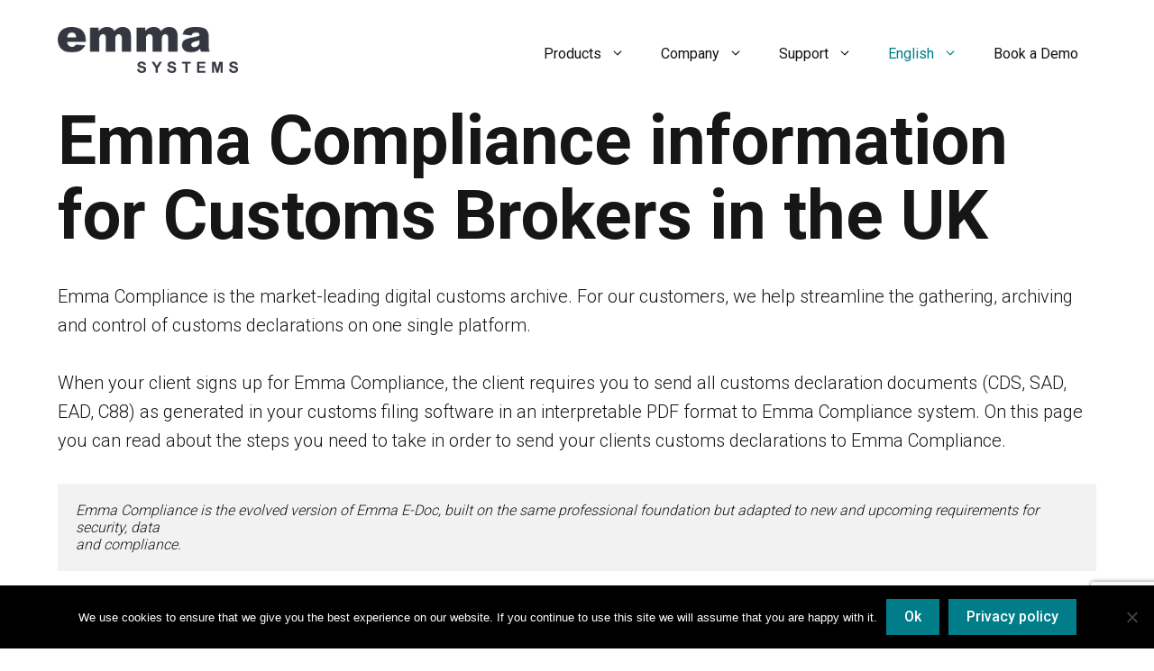

--- FILE ---
content_type: text/html; charset=UTF-8
request_url: https://emmasys.com/customs-brokers/uk/
body_size: 21481
content:
<!DOCTYPE html>
<html lang="en-US">
<head>
	<meta charset="UTF-8">
	<meta name='robots' content='index, follow, max-image-preview:large, max-snippet:-1, max-video-preview:-1' />
<meta name="viewport" content="width=device-width, initial-scale=1">
	<!-- This site is optimized with the Yoast SEO plugin v22.8 - https://yoast.com/wordpress/plugins/seo/ -->
	<title>Emma Compliance information for Customs Brokers in the UK - Emma Systems</title>
	<link rel="canonical" href="https://emmasys.com/customs-brokers/uk/" />
	<meta property="og:locale" content="en_US" />
	<meta property="og:type" content="article" />
	<meta property="og:title" content="Emma Compliance information for Customs Brokers in the UK - Emma Systems" />
	<meta property="og:description" content="Emma Compliance is the market-leading digital customs archive. For our customers, we help streamline the gathering, archiving and control of customs declarations on one single ... Read more" />
	<meta property="og:url" content="https://emmasys.com/customs-brokers/uk/" />
	<meta property="og:site_name" content="Emma Systems" />
	<meta property="article:modified_time" content="2026-01-06T11:26:29+00:00" />
	<meta property="og:image" content="https://emmasys.com/wp-content/uploads/2022/08/broker-instructions-uk.jpg" />
	<meta property="og:image:width" content="1920" />
	<meta property="og:image:height" content="500" />
	<meta property="og:image:type" content="image/jpeg" />
	<meta name="twitter:card" content="summary_large_image" />
	<meta name="twitter:label1" content="Est. reading time" />
	<meta name="twitter:data1" content="6 minutes" />
	<script type="application/ld+json" class="yoast-schema-graph">{"@context":"https://schema.org","@graph":[{"@type":"WebPage","@id":"https://emmasys.com/customs-brokers/uk/","url":"https://emmasys.com/customs-brokers/uk/","name":"Emma Compliance information for Customs Brokers in the UK - Emma Systems","isPartOf":{"@id":"https://emmasys.com/#website"},"primaryImageOfPage":{"@id":"https://emmasys.com/customs-brokers/uk/#primaryimage"},"image":{"@id":"https://emmasys.com/customs-brokers/uk/#primaryimage"},"thumbnailUrl":"https://emmasys.com/wp-content/uploads/2022/08/broker-instructions-uk.jpg","datePublished":"2022-01-12T11:46:10+00:00","dateModified":"2026-01-06T11:26:29+00:00","breadcrumb":{"@id":"https://emmasys.com/customs-brokers/uk/#breadcrumb"},"inLanguage":"en-US","potentialAction":[{"@type":"ReadAction","target":["https://emmasys.com/customs-brokers/uk/"]}]},{"@type":"ImageObject","inLanguage":"en-US","@id":"https://emmasys.com/customs-brokers/uk/#primaryimage","url":"https://emmasys.com/wp-content/uploads/2022/08/broker-instructions-uk.jpg","contentUrl":"https://emmasys.com/wp-content/uploads/2022/08/broker-instructions-uk.jpg","width":1920,"height":500},{"@type":"BreadcrumbList","@id":"https://emmasys.com/customs-brokers/uk/#breadcrumb","itemListElement":[{"@type":"ListItem","position":1,"name":"Home","item":"https://emmasys.com/"},{"@type":"ListItem","position":2,"name":"Customs Brokers (E-Doc info)","item":"https://emmasys.com/customs-brokers/"},{"@type":"ListItem","position":3,"name":"Emma Compliance information for Customs Brokers in the UK"}]},{"@type":"WebSite","@id":"https://emmasys.com/#website","url":"https://emmasys.com/","name":"Emma Systems","description":"Always Ahead","publisher":{"@id":"https://emmasys.com/#organization"},"potentialAction":[{"@type":"SearchAction","target":{"@type":"EntryPoint","urlTemplate":"https://emmasys.com/?s={search_term_string}"},"query-input":"required name=search_term_string"}],"inLanguage":"en-US"},{"@type":"Organization","@id":"https://emmasys.com/#organization","name":"Emma Systems","url":"https://emmasys.com/","logo":{"@type":"ImageObject","inLanguage":"en-US","@id":"https://emmasys.com/#/schema/logo/image/","url":"https://emmasys.com/wp-content/uploads/2020/03/cropped-emma-system-logo-1.png","contentUrl":"https://emmasys.com/wp-content/uploads/2020/03/cropped-emma-system-logo-1.png","width":1972,"height":504,"caption":"Emma Systems"},"image":{"@id":"https://emmasys.com/#/schema/logo/image/"}}]}</script>
	<!-- / Yoast SEO plugin. -->


<link rel='dns-prefetch' href='//js-eu1.hs-scripts.com' />
<link href='https://fonts.gstatic.com' crossorigin rel='preconnect' />
<link href='https://fonts.googleapis.com' crossorigin rel='preconnect' />
<link rel="alternate" type="application/rss+xml" title="Emma Systems &raquo; Feed" href="https://emmasys.com/feed/" />
<link rel="alternate" type="application/rss+xml" title="Emma Systems &raquo; Comments Feed" href="https://emmasys.com/comments/feed/" />
		<!-- This site uses the Google Analytics by MonsterInsights plugin v9.2.1 - Using Analytics tracking - https://www.monsterinsights.com/ -->
		<!-- Note: MonsterInsights is not currently configured on this site. The site owner needs to authenticate with Google Analytics in the MonsterInsights settings panel. -->
					<!-- No tracking code set -->
				<!-- / Google Analytics by MonsterInsights -->
		<script>
window._wpemojiSettings = {"baseUrl":"https:\/\/s.w.org\/images\/core\/emoji\/15.0.3\/72x72\/","ext":".png","svgUrl":"https:\/\/s.w.org\/images\/core\/emoji\/15.0.3\/svg\/","svgExt":".svg","source":{"concatemoji":"https:\/\/emmasys.com\/wp-includes\/js\/wp-emoji-release.min.js?ver=6.6.2"}};
/*! This file is auto-generated */
!function(i,n){var o,s,e;function c(e){try{var t={supportTests:e,timestamp:(new Date).valueOf()};sessionStorage.setItem(o,JSON.stringify(t))}catch(e){}}function p(e,t,n){e.clearRect(0,0,e.canvas.width,e.canvas.height),e.fillText(t,0,0);var t=new Uint32Array(e.getImageData(0,0,e.canvas.width,e.canvas.height).data),r=(e.clearRect(0,0,e.canvas.width,e.canvas.height),e.fillText(n,0,0),new Uint32Array(e.getImageData(0,0,e.canvas.width,e.canvas.height).data));return t.every(function(e,t){return e===r[t]})}function u(e,t,n){switch(t){case"flag":return n(e,"\ud83c\udff3\ufe0f\u200d\u26a7\ufe0f","\ud83c\udff3\ufe0f\u200b\u26a7\ufe0f")?!1:!n(e,"\ud83c\uddfa\ud83c\uddf3","\ud83c\uddfa\u200b\ud83c\uddf3")&&!n(e,"\ud83c\udff4\udb40\udc67\udb40\udc62\udb40\udc65\udb40\udc6e\udb40\udc67\udb40\udc7f","\ud83c\udff4\u200b\udb40\udc67\u200b\udb40\udc62\u200b\udb40\udc65\u200b\udb40\udc6e\u200b\udb40\udc67\u200b\udb40\udc7f");case"emoji":return!n(e,"\ud83d\udc26\u200d\u2b1b","\ud83d\udc26\u200b\u2b1b")}return!1}function f(e,t,n){var r="undefined"!=typeof WorkerGlobalScope&&self instanceof WorkerGlobalScope?new OffscreenCanvas(300,150):i.createElement("canvas"),a=r.getContext("2d",{willReadFrequently:!0}),o=(a.textBaseline="top",a.font="600 32px Arial",{});return e.forEach(function(e){o[e]=t(a,e,n)}),o}function t(e){var t=i.createElement("script");t.src=e,t.defer=!0,i.head.appendChild(t)}"undefined"!=typeof Promise&&(o="wpEmojiSettingsSupports",s=["flag","emoji"],n.supports={everything:!0,everythingExceptFlag:!0},e=new Promise(function(e){i.addEventListener("DOMContentLoaded",e,{once:!0})}),new Promise(function(t){var n=function(){try{var e=JSON.parse(sessionStorage.getItem(o));if("object"==typeof e&&"number"==typeof e.timestamp&&(new Date).valueOf()<e.timestamp+604800&&"object"==typeof e.supportTests)return e.supportTests}catch(e){}return null}();if(!n){if("undefined"!=typeof Worker&&"undefined"!=typeof OffscreenCanvas&&"undefined"!=typeof URL&&URL.createObjectURL&&"undefined"!=typeof Blob)try{var e="postMessage("+f.toString()+"("+[JSON.stringify(s),u.toString(),p.toString()].join(",")+"));",r=new Blob([e],{type:"text/javascript"}),a=new Worker(URL.createObjectURL(r),{name:"wpTestEmojiSupports"});return void(a.onmessage=function(e){c(n=e.data),a.terminate(),t(n)})}catch(e){}c(n=f(s,u,p))}t(n)}).then(function(e){for(var t in e)n.supports[t]=e[t],n.supports.everything=n.supports.everything&&n.supports[t],"flag"!==t&&(n.supports.everythingExceptFlag=n.supports.everythingExceptFlag&&n.supports[t]);n.supports.everythingExceptFlag=n.supports.everythingExceptFlag&&!n.supports.flag,n.DOMReady=!1,n.readyCallback=function(){n.DOMReady=!0}}).then(function(){return e}).then(function(){var e;n.supports.everything||(n.readyCallback(),(e=n.source||{}).concatemoji?t(e.concatemoji):e.wpemoji&&e.twemoji&&(t(e.twemoji),t(e.wpemoji)))}))}((window,document),window._wpemojiSettings);
</script>
<link rel='stylesheet' id='atomic-blocks-fontawesome-css' href='https://emmasys.com/wp-content/plugins/atomic-blocks/dist/assets/fontawesome/css/all.min.css?ver=1729696072' media='all' />
<link rel='stylesheet' id='generate-fonts-css' href='//fonts.googleapis.com/css?family=Roboto:300,regular,500,700' media='all' />
<style id='wp-emoji-styles-inline-css'>

	img.wp-smiley, img.emoji {
		display: inline !important;
		border: none !important;
		box-shadow: none !important;
		height: 1em !important;
		width: 1em !important;
		margin: 0 0.07em !important;
		vertical-align: -0.1em !important;
		background: none !important;
		padding: 0 !important;
	}
</style>
<link rel='stylesheet' id='wp-block-library-css' href='https://emmasys.com/wp-includes/css/dist/block-library/style.min.css?ver=6.6.2' media='all' />
<link rel='stylesheet' id='atomic-blocks-style-css-css' href='https://emmasys.com/wp-content/cache/autoptimize/css/autoptimize_single_e16b5fe7a92c4be04a2accaf6758d561.css?ver=1729696072' media='all' />
<link rel='stylesheet' id='block-gallery-frontend-css' href='https://emmasys.com/wp-content/cache/autoptimize/css/autoptimize_single_eb4c0c17b932b0451c616c8518d779cf.css?ver=1.1.6' media='all' />
<style id='classic-theme-styles-inline-css'>
/*! This file is auto-generated */
.wp-block-button__link{color:#fff;background-color:#32373c;border-radius:9999px;box-shadow:none;text-decoration:none;padding:calc(.667em + 2px) calc(1.333em + 2px);font-size:1.125em}.wp-block-file__button{background:#32373c;color:#fff;text-decoration:none}
</style>
<style id='global-styles-inline-css'>
:root{--wp--preset--aspect-ratio--square: 1;--wp--preset--aspect-ratio--4-3: 4/3;--wp--preset--aspect-ratio--3-4: 3/4;--wp--preset--aspect-ratio--3-2: 3/2;--wp--preset--aspect-ratio--2-3: 2/3;--wp--preset--aspect-ratio--16-9: 16/9;--wp--preset--aspect-ratio--9-16: 9/16;--wp--preset--color--black: #000000;--wp--preset--color--cyan-bluish-gray: #abb8c3;--wp--preset--color--white: #ffffff;--wp--preset--color--pale-pink: #f78da7;--wp--preset--color--vivid-red: #cf2e2e;--wp--preset--color--luminous-vivid-orange: #ff6900;--wp--preset--color--luminous-vivid-amber: #fcb900;--wp--preset--color--light-green-cyan: #7bdcb5;--wp--preset--color--vivid-green-cyan: #00d084;--wp--preset--color--pale-cyan-blue: #8ed1fc;--wp--preset--color--vivid-cyan-blue: #0693e3;--wp--preset--color--vivid-purple: #9b51e0;--wp--preset--color--morkebla: #017c89;--wp--preset--color--hvit: #ffffff;--wp--preset--color--sort: #000000;--wp--preset--gradient--vivid-cyan-blue-to-vivid-purple: linear-gradient(135deg,rgba(6,147,227,1) 0%,rgb(155,81,224) 100%);--wp--preset--gradient--light-green-cyan-to-vivid-green-cyan: linear-gradient(135deg,rgb(122,220,180) 0%,rgb(0,208,130) 100%);--wp--preset--gradient--luminous-vivid-amber-to-luminous-vivid-orange: linear-gradient(135deg,rgba(252,185,0,1) 0%,rgba(255,105,0,1) 100%);--wp--preset--gradient--luminous-vivid-orange-to-vivid-red: linear-gradient(135deg,rgba(255,105,0,1) 0%,rgb(207,46,46) 100%);--wp--preset--gradient--very-light-gray-to-cyan-bluish-gray: linear-gradient(135deg,rgb(238,238,238) 0%,rgb(169,184,195) 100%);--wp--preset--gradient--cool-to-warm-spectrum: linear-gradient(135deg,rgb(74,234,220) 0%,rgb(151,120,209) 20%,rgb(207,42,186) 40%,rgb(238,44,130) 60%,rgb(251,105,98) 80%,rgb(254,248,76) 100%);--wp--preset--gradient--blush-light-purple: linear-gradient(135deg,rgb(255,206,236) 0%,rgb(152,150,240) 100%);--wp--preset--gradient--blush-bordeaux: linear-gradient(135deg,rgb(254,205,165) 0%,rgb(254,45,45) 50%,rgb(107,0,62) 100%);--wp--preset--gradient--luminous-dusk: linear-gradient(135deg,rgb(255,203,112) 0%,rgb(199,81,192) 50%,rgb(65,88,208) 100%);--wp--preset--gradient--pale-ocean: linear-gradient(135deg,rgb(255,245,203) 0%,rgb(182,227,212) 50%,rgb(51,167,181) 100%);--wp--preset--gradient--electric-grass: linear-gradient(135deg,rgb(202,248,128) 0%,rgb(113,206,126) 100%);--wp--preset--gradient--midnight: linear-gradient(135deg,rgb(2,3,129) 0%,rgb(40,116,252) 100%);--wp--preset--font-size--small: 13px;--wp--preset--font-size--medium: 20px;--wp--preset--font-size--large: 36px;--wp--preset--font-size--x-large: 42px;--wp--preset--spacing--20: 0.44rem;--wp--preset--spacing--30: 0.67rem;--wp--preset--spacing--40: 1rem;--wp--preset--spacing--50: 1.5rem;--wp--preset--spacing--60: 2.25rem;--wp--preset--spacing--70: 3.38rem;--wp--preset--spacing--80: 5.06rem;--wp--preset--shadow--natural: 6px 6px 9px rgba(0, 0, 0, 0.2);--wp--preset--shadow--deep: 12px 12px 50px rgba(0, 0, 0, 0.4);--wp--preset--shadow--sharp: 6px 6px 0px rgba(0, 0, 0, 0.2);--wp--preset--shadow--outlined: 6px 6px 0px -3px rgba(255, 255, 255, 1), 6px 6px rgba(0, 0, 0, 1);--wp--preset--shadow--crisp: 6px 6px 0px rgba(0, 0, 0, 1);}:where(.is-layout-flex){gap: 0.5em;}:where(.is-layout-grid){gap: 0.5em;}body .is-layout-flex{display: flex;}.is-layout-flex{flex-wrap: wrap;align-items: center;}.is-layout-flex > :is(*, div){margin: 0;}body .is-layout-grid{display: grid;}.is-layout-grid > :is(*, div){margin: 0;}:where(.wp-block-columns.is-layout-flex){gap: 2em;}:where(.wp-block-columns.is-layout-grid){gap: 2em;}:where(.wp-block-post-template.is-layout-flex){gap: 1.25em;}:where(.wp-block-post-template.is-layout-grid){gap: 1.25em;}.has-black-color{color: var(--wp--preset--color--black) !important;}.has-cyan-bluish-gray-color{color: var(--wp--preset--color--cyan-bluish-gray) !important;}.has-white-color{color: var(--wp--preset--color--white) !important;}.has-pale-pink-color{color: var(--wp--preset--color--pale-pink) !important;}.has-vivid-red-color{color: var(--wp--preset--color--vivid-red) !important;}.has-luminous-vivid-orange-color{color: var(--wp--preset--color--luminous-vivid-orange) !important;}.has-luminous-vivid-amber-color{color: var(--wp--preset--color--luminous-vivid-amber) !important;}.has-light-green-cyan-color{color: var(--wp--preset--color--light-green-cyan) !important;}.has-vivid-green-cyan-color{color: var(--wp--preset--color--vivid-green-cyan) !important;}.has-pale-cyan-blue-color{color: var(--wp--preset--color--pale-cyan-blue) !important;}.has-vivid-cyan-blue-color{color: var(--wp--preset--color--vivid-cyan-blue) !important;}.has-vivid-purple-color{color: var(--wp--preset--color--vivid-purple) !important;}.has-black-background-color{background-color: var(--wp--preset--color--black) !important;}.has-cyan-bluish-gray-background-color{background-color: var(--wp--preset--color--cyan-bluish-gray) !important;}.has-white-background-color{background-color: var(--wp--preset--color--white) !important;}.has-pale-pink-background-color{background-color: var(--wp--preset--color--pale-pink) !important;}.has-vivid-red-background-color{background-color: var(--wp--preset--color--vivid-red) !important;}.has-luminous-vivid-orange-background-color{background-color: var(--wp--preset--color--luminous-vivid-orange) !important;}.has-luminous-vivid-amber-background-color{background-color: var(--wp--preset--color--luminous-vivid-amber) !important;}.has-light-green-cyan-background-color{background-color: var(--wp--preset--color--light-green-cyan) !important;}.has-vivid-green-cyan-background-color{background-color: var(--wp--preset--color--vivid-green-cyan) !important;}.has-pale-cyan-blue-background-color{background-color: var(--wp--preset--color--pale-cyan-blue) !important;}.has-vivid-cyan-blue-background-color{background-color: var(--wp--preset--color--vivid-cyan-blue) !important;}.has-vivid-purple-background-color{background-color: var(--wp--preset--color--vivid-purple) !important;}.has-black-border-color{border-color: var(--wp--preset--color--black) !important;}.has-cyan-bluish-gray-border-color{border-color: var(--wp--preset--color--cyan-bluish-gray) !important;}.has-white-border-color{border-color: var(--wp--preset--color--white) !important;}.has-pale-pink-border-color{border-color: var(--wp--preset--color--pale-pink) !important;}.has-vivid-red-border-color{border-color: var(--wp--preset--color--vivid-red) !important;}.has-luminous-vivid-orange-border-color{border-color: var(--wp--preset--color--luminous-vivid-orange) !important;}.has-luminous-vivid-amber-border-color{border-color: var(--wp--preset--color--luminous-vivid-amber) !important;}.has-light-green-cyan-border-color{border-color: var(--wp--preset--color--light-green-cyan) !important;}.has-vivid-green-cyan-border-color{border-color: var(--wp--preset--color--vivid-green-cyan) !important;}.has-pale-cyan-blue-border-color{border-color: var(--wp--preset--color--pale-cyan-blue) !important;}.has-vivid-cyan-blue-border-color{border-color: var(--wp--preset--color--vivid-cyan-blue) !important;}.has-vivid-purple-border-color{border-color: var(--wp--preset--color--vivid-purple) !important;}.has-vivid-cyan-blue-to-vivid-purple-gradient-background{background: var(--wp--preset--gradient--vivid-cyan-blue-to-vivid-purple) !important;}.has-light-green-cyan-to-vivid-green-cyan-gradient-background{background: var(--wp--preset--gradient--light-green-cyan-to-vivid-green-cyan) !important;}.has-luminous-vivid-amber-to-luminous-vivid-orange-gradient-background{background: var(--wp--preset--gradient--luminous-vivid-amber-to-luminous-vivid-orange) !important;}.has-luminous-vivid-orange-to-vivid-red-gradient-background{background: var(--wp--preset--gradient--luminous-vivid-orange-to-vivid-red) !important;}.has-very-light-gray-to-cyan-bluish-gray-gradient-background{background: var(--wp--preset--gradient--very-light-gray-to-cyan-bluish-gray) !important;}.has-cool-to-warm-spectrum-gradient-background{background: var(--wp--preset--gradient--cool-to-warm-spectrum) !important;}.has-blush-light-purple-gradient-background{background: var(--wp--preset--gradient--blush-light-purple) !important;}.has-blush-bordeaux-gradient-background{background: var(--wp--preset--gradient--blush-bordeaux) !important;}.has-luminous-dusk-gradient-background{background: var(--wp--preset--gradient--luminous-dusk) !important;}.has-pale-ocean-gradient-background{background: var(--wp--preset--gradient--pale-ocean) !important;}.has-electric-grass-gradient-background{background: var(--wp--preset--gradient--electric-grass) !important;}.has-midnight-gradient-background{background: var(--wp--preset--gradient--midnight) !important;}.has-small-font-size{font-size: var(--wp--preset--font-size--small) !important;}.has-medium-font-size{font-size: var(--wp--preset--font-size--medium) !important;}.has-large-font-size{font-size: var(--wp--preset--font-size--large) !important;}.has-x-large-font-size{font-size: var(--wp--preset--font-size--x-large) !important;}
:where(.wp-block-post-template.is-layout-flex){gap: 1.25em;}:where(.wp-block-post-template.is-layout-grid){gap: 1.25em;}
:where(.wp-block-columns.is-layout-flex){gap: 2em;}:where(.wp-block-columns.is-layout-grid){gap: 2em;}
:root :where(.wp-block-pullquote){font-size: 1.5em;line-height: 1.6;}
</style>
<link rel='stylesheet' id='contact-form-7-css' href='https://emmasys.com/wp-content/cache/autoptimize/css/autoptimize_single_3fd2afa98866679439097f4ab102fe0a.css?ver=5.9.5' media='all' />
<link rel='stylesheet' id='cookie-notice-front-css' href='https://emmasys.com/wp-content/plugins/cookie-notice/css/front.min.css?ver=2.4.16' media='all' />
<link rel='stylesheet' id='wpcp-slick-css' href='https://emmasys.com/wp-content/plugins/wp-carousel-pro/public/css/slick.min.css?ver=3.1.5' media='all' />
<link rel='stylesheet' id='wpcp-bx-slider-css-css' href='https://emmasys.com/wp-content/plugins/wp-carousel-pro/public/css/jquery.bxslider.min.css?ver=3.1.5' media='all' />
<link rel='stylesheet' id='wp-carousel-pro-fontawesome-css' href='https://emmasys.com/wp-content/plugins/wp-carousel-pro/public/css/font-awesome.min.css?ver=3.1.5' media='all' />
<link rel='stylesheet' id='wpcp-magnific-popup-css' href='https://emmasys.com/wp-content/plugins/wp-carousel-pro/public/css/magnific-popup.min.css?ver=3.1.5' media='all' />
<link rel='stylesheet' id='wp-carousel-pro-css' href='https://emmasys.com/wp-content/plugins/wp-carousel-pro/public/css/wp-carousel-pro-public.min.css?ver=3.1.5' media='all' />
<link rel='stylesheet' id='wp-show-posts-css' href='https://emmasys.com/wp-content/plugins/wp-show-posts/css/wp-show-posts-min.css?ver=1.1.6' media='all' />
<link rel='stylesheet' id='generate-style-grid-css' href='https://emmasys.com/wp-content/themes/generatepress/assets/css/unsemantic-grid.min.css?ver=3.4.0' media='all' />
<link rel='stylesheet' id='generate-style-css' href='https://emmasys.com/wp-content/themes/generatepress/assets/css/style.min.css?ver=3.4.0' media='all' />
<style id='generate-style-inline-css'>
.post-navigation {display:none;}.single footer.entry-meta {display:none;}
.generate-page-header, .page-header-image, .page-header-image-single {display:none}
body{background-color:#ffffff;color:#161616;}a{color:#017c89;}a:visited{color:#017c89;}a:hover, a:focus, a:active{color:#005d66;}body .grid-container{max-width:1440px;}.wp-block-group__inner-container{max-width:1440px;margin-left:auto;margin-right:auto;}.site-header .header-image{width:200px;}.generate-back-to-top{font-size:20px;border-radius:3px;position:fixed;bottom:30px;right:30px;line-height:40px;width:40px;text-align:center;z-index:10;transition:opacity 300ms ease-in-out;opacity:0.1;transform:translateY(1000px);}.generate-back-to-top__show{opacity:1;transform:translateY(0);}:root{--contrast:#222222;--contrast-2:#575760;--contrast-3:#b2b2be;--base:#f0f0f0;--base-2:#f7f8f9;--base-3:#ffffff;--accent:#1e73be;}:root .has-contrast-color{color:var(--contrast);}:root .has-contrast-background-color{background-color:var(--contrast);}:root .has-contrast-2-color{color:var(--contrast-2);}:root .has-contrast-2-background-color{background-color:var(--contrast-2);}:root .has-contrast-3-color{color:var(--contrast-3);}:root .has-contrast-3-background-color{background-color:var(--contrast-3);}:root .has-base-color{color:var(--base);}:root .has-base-background-color{background-color:var(--base);}:root .has-base-2-color{color:var(--base-2);}:root .has-base-2-background-color{background-color:var(--base-2);}:root .has-base-3-color{color:var(--base-3);}:root .has-base-3-background-color{background-color:var(--base-3);}:root .has-accent-color{color:var(--accent);}:root .has-accent-background-color{background-color:var(--accent);}body, button, input, select, textarea{font-family:"Roboto", sans-serif;font-weight:300;font-size:16px;}body{line-height:1.6;}p{margin-bottom:1.6em;}.entry-content > [class*="wp-block-"]:not(:last-child):not(.wp-block-heading){margin-bottom:1.6em;}.main-title{font-family:"Roboto", sans-serif;font-size:45px;}.site-description{font-size:16px;}.main-navigation a, .menu-toggle{font-family:"Roboto", sans-serif;font-size:16px;}.main-navigation .main-nav ul ul li a{font-size:15px;}.widget-title{font-size:18px;}.sidebar .widget, .footer-widgets .widget{font-size:17px;}button:not(.menu-toggle),html input[type="button"],input[type="reset"],input[type="submit"],.button,.wp-block-button .wp-block-button__link{font-family:"Roboto", sans-serif;font-weight:500;font-size:16px;}h1{font-family:"Roboto", sans-serif;font-weight:700;font-size:76px;line-height:1.1em;}h2{font-family:"Roboto", sans-serif;font-size:37px;}h3{font-family:"Roboto", sans-serif;font-weight:500;font-size:24px;}h4{font-weight:500;font-size:20px;line-height:1.2em;}h5{font-size:inherit;}@media (max-width:768px){.main-title{font-size:25px;}h1{font-size:40px;}h2{font-size:30px;}}.top-bar{background-color:#ffffff;color:#222222;}.top-bar a{color:#121212;}.top-bar a:hover{color:#303030;}.site-header{background-color:#ffffff;color:#3a3a3a;}.site-header a{color:#3a3a3a;}.main-title a,.main-title a:hover{color:#3a3a3a;}.site-description{color:#757575;}.mobile-menu-control-wrapper .menu-toggle,.mobile-menu-control-wrapper .menu-toggle:hover,.mobile-menu-control-wrapper .menu-toggle:focus,.has-inline-mobile-toggle #site-navigation.toggled{background-color:rgba(0, 0, 0, 0.02);}.main-navigation,.main-navigation ul ul{background-color:#ffffff;}.main-navigation .main-nav ul li a, .main-navigation .menu-toggle, .main-navigation .menu-bar-items{color:#121212;}.main-navigation .main-nav ul li:not([class*="current-menu-"]):hover > a, .main-navigation .main-nav ul li:not([class*="current-menu-"]):focus > a, .main-navigation .main-nav ul li.sfHover:not([class*="current-menu-"]) > a, .main-navigation .menu-bar-item:hover > a, .main-navigation .menu-bar-item.sfHover > a{color:#017c89;background-color:#ffffff;}button.menu-toggle:hover,button.menu-toggle:focus,.main-navigation .mobile-bar-items a,.main-navigation .mobile-bar-items a:hover,.main-navigation .mobile-bar-items a:focus{color:#121212;}.main-navigation .main-nav ul li[class*="current-menu-"] > a{color:#017c89;background-color:rgba(255,255,255,0);}.navigation-search input[type="search"],.navigation-search input[type="search"]:active, .navigation-search input[type="search"]:focus, .main-navigation .main-nav ul li.search-item.active > a, .main-navigation .menu-bar-items .search-item.active > a{color:#017c89;background-color:#ffffff;}.main-navigation ul ul{background-color:#ffffff;}.main-navigation .main-nav ul ul li a{color:#0a0a0a;}.main-navigation .main-nav ul ul li:not([class*="current-menu-"]):hover > a,.main-navigation .main-nav ul ul li:not([class*="current-menu-"]):focus > a, .main-navigation .main-nav ul ul li.sfHover:not([class*="current-menu-"]) > a{color:#017c89;background-color:#ffffff;}.main-navigation .main-nav ul ul li[class*="current-menu-"] > a{color:#017c89;background-color:#ffffff;}.separate-containers .inside-article, .separate-containers .comments-area, .separate-containers .page-header, .one-container .container, .separate-containers .paging-navigation, .inside-page-header{background-color:#ffffff;}.entry-title a{color:#121212;}.entry-meta{color:#595959;}.entry-meta a{color:#595959;}.entry-meta a:hover{color:#1e73be;}.sidebar .widget{background-color:#ffffff;}.sidebar .widget .widget-title{color:#000000;}.footer-widgets{color:#ffffff;background-color:#35373f;}.footer-widgets a{color:#ffffff;}.footer-widgets .widget-title{color:#ffffff;}.site-info{color:#ffffff;background-color:#353740;}.site-info a{color:#ffffff;}.site-info a:hover{color:#ededed;}.footer-bar .widget_nav_menu .current-menu-item a{color:#ededed;}input[type="text"],input[type="email"],input[type="url"],input[type="password"],input[type="search"],input[type="tel"],input[type="number"],textarea,select{color:#666666;background-color:#fafafa;border-color:#cccccc;}input[type="text"]:focus,input[type="email"]:focus,input[type="url"]:focus,input[type="password"]:focus,input[type="search"]:focus,input[type="tel"]:focus,input[type="number"]:focus,textarea:focus,select:focus{color:#666666;background-color:#ffffff;border-color:#bfbfbf;}button,html input[type="button"],input[type="reset"],input[type="submit"],a.button,a.wp-block-button__link:not(.has-background){color:#ffffff;background-color:#017c89;}button:hover,html input[type="button"]:hover,input[type="reset"]:hover,input[type="submit"]:hover,a.button:hover,button:focus,html input[type="button"]:focus,input[type="reset"]:focus,input[type="submit"]:focus,a.button:focus,a.wp-block-button__link:not(.has-background):active,a.wp-block-button__link:not(.has-background):focus,a.wp-block-button__link:not(.has-background):hover{color:#ffffff;background-color:#017c89;}a.generate-back-to-top{background-color:rgba( 0,0,0,0.4 );color:#ffffff;}a.generate-back-to-top:hover,a.generate-back-to-top:focus{background-color:rgba( 0,0,0,0.6 );color:#ffffff;}:root{--gp-search-modal-bg-color:var(--base-3);--gp-search-modal-text-color:var(--contrast);--gp-search-modal-overlay-bg-color:rgba(0,0,0,0.2);}@media (max-width: 768px){.main-navigation .menu-bar-item:hover > a, .main-navigation .menu-bar-item.sfHover > a{background:none;color:#121212;}}.inside-top-bar{padding:20px 64px 10px 64px;}.inside-header{padding:30px 64px 25px 64px;}.separate-containers .inside-article, .separate-containers .comments-area, .separate-containers .page-header, .separate-containers .paging-navigation, .one-container .site-content, .inside-page-header{padding:0px 64px 0px 64px;}.site-main .wp-block-group__inner-container{padding:0px 64px 0px 64px;}.entry-content .alignwide, body:not(.no-sidebar) .entry-content .alignfull{margin-left:-64px;width:calc(100% + 128px);max-width:calc(100% + 128px);}.one-container.right-sidebar .site-main,.one-container.both-right .site-main{margin-right:64px;}.one-container.left-sidebar .site-main,.one-container.both-left .site-main{margin-left:64px;}.one-container.both-sidebars .site-main{margin:0px 64px 0px 64px;}.separate-containers .widget, .separate-containers .site-main > *, .separate-containers .page-header, .widget-area .main-navigation{margin-bottom:60px;}.separate-containers .site-main{margin:60px;}.both-right.separate-containers .inside-left-sidebar{margin-right:30px;}.both-right.separate-containers .inside-right-sidebar{margin-left:30px;}.both-left.separate-containers .inside-left-sidebar{margin-right:30px;}.both-left.separate-containers .inside-right-sidebar{margin-left:30px;}.separate-containers .page-header-image, .separate-containers .page-header-contained, .separate-containers .page-header-image-single, .separate-containers .page-header-content-single{margin-top:60px;}.separate-containers .inside-right-sidebar, .separate-containers .inside-left-sidebar{margin-top:60px;margin-bottom:60px;}.main-navigation .main-nav ul ul li a{padding:12px 20px 12px 20px;}.main-navigation ul ul{width:250px;}.rtl .menu-item-has-children .dropdown-menu-toggle{padding-left:20px;}.menu-item-has-children ul .dropdown-menu-toggle{padding-top:12px;padding-bottom:12px;margin-top:-12px;}.rtl .main-navigation .main-nav ul li.menu-item-has-children > a{padding-right:20px;}.widget-area .widget{padding:40px 0px 40px 40px;}.footer-widgets{padding:96px 64px 96px 64px;}.site-info{padding:10px 0px 10px 0px;}@media (max-width:768px){.separate-containers .inside-article, .separate-containers .comments-area, .separate-containers .page-header, .separate-containers .paging-navigation, .one-container .site-content, .inside-page-header{padding:32px 16px 64px 16px;}.site-main .wp-block-group__inner-container{padding:32px 16px 64px 16px;}.widget-area .widget{padding-top:20px;padding-right:5px;padding-bottom:20px;padding-left:5px;}.footer-widgets{padding-top:64px;padding-right:20px;padding-bottom:32px;padding-left:20px;}.site-info{padding-right:10px;padding-left:10px;}.entry-content .alignwide, body:not(.no-sidebar) .entry-content .alignfull{margin-left:-16px;width:calc(100% + 32px);max-width:calc(100% + 32px);}}@media (max-width: 768px){.main-navigation .menu-toggle,.main-navigation .mobile-bar-items,.sidebar-nav-mobile:not(#sticky-placeholder){display:block;}.main-navigation ul,.gen-sidebar-nav{display:none;}[class*="nav-float-"] .site-header .inside-header > *{float:none;clear:both;}}
.navigation-branding .main-title{font-weight:bold;text-transform:none;font-size:45px;font-family:"Roboto", sans-serif;}@media (max-width: 768px){.navigation-branding .main-title{font-size:25px;}}
@media (max-width: 768px){.menu-toggle,.main-navigation .mobile-bar-items a{padding-left:10px;padding-right:10px;}.main-navigation .main-nav ul li a,.menu-toggle,.main-navigation .mobile-bar-items a{line-height:50px;}.main-navigation .site-logo.navigation-logo img, .mobile-header-navigation .site-logo.mobile-header-logo img, .navigation-search input{height:50px;}}@media (max-width:768px){.widget-area .widget{padding-top:20px;padding-right:5px;padding-bottom:20px;padding-left:5px;}.footer-widgets{padding-top:64px;padding-right:20px;padding-bottom:32px;padding-left:20px;}}.post-image, .page-content, .entry-content, .entry-summary, footer.entry-meta{margin-top:0.8em;}.post-image-above-header .inside-article div.featured-image, .post-image-above-header .inside-article div.post-image{margin-bottom:0.8em;}.main-navigation.slideout-navigation .main-nav > ul > li > a{line-height:40px;}
</style>
<link rel='stylesheet' id='generate-mobile-style-css' href='https://emmasys.com/wp-content/themes/generatepress/assets/css/mobile.min.css?ver=3.4.0' media='all' />
<link rel='stylesheet' id='generate-child-css' href='https://emmasys.com/wp-content/cache/autoptimize/css/autoptimize_single_f6cf8b6c52998fea86042190fff98a06.css?ver=1729696072' media='all' />
<link rel='stylesheet' id='cf7cf-style-css' href='https://emmasys.com/wp-content/cache/autoptimize/css/autoptimize_single_f121cbe481654c96ce787303a88233a9.css?ver=2.4.12' media='all' />
<link rel='stylesheet' id='generate-blog-css' href='https://emmasys.com/wp-content/plugins/gp-premium/blog/functions/css/style-min.css?ver=1.9.1' media='all' />
<link rel='stylesheet' id='generate-offside-css' href='https://emmasys.com/wp-content/plugins/gp-premium/menu-plus/functions/css/offside.min.css?ver=1.9.1' media='all' />
<style id='generate-offside-inline-css'>
.slideout-navigation.main-navigation{background-color:rgba(255,255,255,0.95);}.slideout-navigation.main-navigation .main-nav ul li a{color:#000000;font-weight:normal;text-transform:none;font-size:40px;}.slideout-navigation.main-navigation .main-nav ul ul li a{font-size:39px;}@media (max-width:768px){.slideout-navigation.main-navigation .main-nav ul li a{font-size:24px;}.slideout-navigation.main-navigation .main-nav ul ul li a{font-size:23px;}}.slideout-navigation.main-navigation .main-nav ul li:hover > a,.slideout-navigation.main-navigation .main-nav ul li:focus > a,.slideout-navigation.main-navigation .main-nav ul li.sfHover > a{color:#ffffff;background-color:#005d66;}.slideout-navigation.main-navigation .main-nav ul li[class*="current-menu-"] > a, .slideout-navigation.main-navigation .main-nav ul li[class*="current-menu-"] > a:hover,.slideout-navigation.main-navigation .main-nav ul li[class*="current-menu-"].sfHover > a{color:#ffffff;background-color:#017c89;}.slideout-navigation, .slideout-navigation a{color:#000000;}.slideout-navigation button.slideout-exit{color:#000000;padding-left:20px;padding-right:20px;}.slide-opened nav.toggled .menu-toggle:before{display:none;}
</style>
<link rel='stylesheet' id='generate-navigation-branding-css' href='https://emmasys.com/wp-content/plugins/gp-premium/menu-plus/functions/css/navigation-branding.min.css?ver=1.9.1' media='all' />
<style id='generate-navigation-branding-inline-css'>
@media (max-width: 768px){.site-header, #site-navigation, #sticky-navigation{display:none !important;opacity:0.0;}#mobile-header{display:block !important;width:100% !important;}#mobile-header .main-nav > ul{display:none;}#mobile-header.toggled .main-nav > ul, #mobile-header .menu-toggle, #mobile-header .mobile-bar-items{display:block;}#mobile-header .main-nav{-ms-flex:0 0 100%;flex:0 0 100%;-webkit-box-ordinal-group:5;-ms-flex-order:4;order:4;}}.main-navigation .sticky-navigation-logo, .main-navigation.navigation-stick .site-logo:not(.mobile-header-logo){display:none;}.main-navigation.navigation-stick .sticky-navigation-logo{display:block;}.navigation-branding img, .site-logo.mobile-header-logo img{height:60px;width:auto;}.navigation-branding .main-title{line-height:60px;}@media (max-width: 1450px){#site-navigation .navigation-branding, #sticky-navigation .navigation-branding{margin-left:10px;}}@media (max-width: 768px){.main-navigation:not(.slideout-navigation) .main-nav{-ms-flex:0 0 100%;flex:0 0 100%;}.main-navigation:not(.slideout-navigation) .inside-navigation{-ms-flex-wrap:wrap;flex-wrap:wrap;display:-webkit-box;display:-ms-flexbox;display:flex;}.nav-aligned-center .navigation-branding, .nav-aligned-left .navigation-branding{margin-right:auto;}.nav-aligned-center  .main-navigation.has-branding:not(.slideout-navigation) .inside-navigation .main-nav,.nav-aligned-center  .main-navigation.has-sticky-branding.navigation-stick .inside-navigation .main-nav,.nav-aligned-left  .main-navigation.has-branding:not(.slideout-navigation) .inside-navigation .main-nav,.nav-aligned-left  .main-navigation.has-sticky-branding.navigation-stick .inside-navigation .main-nav{margin-right:0px;}.navigation-branding img, .site-logo.mobile-header-logo{height:50px;}.navigation-branding .main-title{line-height:50px;}}
</style>
<link rel='stylesheet' id='SP_WPCP-google-web-fonts-sp_wpcp_shortcode_options-css' href='//fonts.googleapis.com/css?family=Open+Sans%3A600%7COpen+Sans%3A600%7COpen+Sans%3A400n%7COpen+Sans%3A600%7COpen+Sans%3A400%7COpen+Sans%3A600%7COpen+Sans%3A400%7COpen+Sans%3A600%7COpen+Sans%3A400%7COpen+Sans%3A400%7COpen+Sans%3A700%7COpen+Sans%3A600' media='all' />
<script src="https://emmasys.com/wp-includes/js/jquery/jquery.min.js?ver=3.7.1" id="jquery-core-js"></script>

<link rel="https://api.w.org/" href="https://emmasys.com/wp-json/" /><link rel="alternate" title="JSON" type="application/json" href="https://emmasys.com/wp-json/wp/v2/pages/4436" /><link rel="EditURI" type="application/rsd+xml" title="RSD" href="https://emmasys.com/xmlrpc.php?rsd" />
<meta name="generator" content="WordPress 6.6.2" />
<link rel='shortlink' href='https://emmasys.com/?p=4436' />
<link rel="alternate" title="oEmbed (JSON)" type="application/json+oembed" href="https://emmasys.com/wp-json/oembed/1.0/embed?url=https%3A%2F%2Femmasys.com%2Fcustoms-brokers%2Fuk%2F" />
<link rel="alternate" title="oEmbed (XML)" type="text/xml+oembed" href="https://emmasys.com/wp-json/oembed/1.0/embed?url=https%3A%2F%2Femmasys.com%2Fcustoms-brokers%2Fuk%2F&#038;format=xml" />
			<!-- DO NOT COPY THIS SNIPPET! Start of Page Analytics Tracking for HubSpot WordPress plugin v11.3.16-->
			<script class="hsq-set-content-id" data-content-id="standard-page">
				var _hsq = _hsq || [];
				_hsq.push(["setContentType", "standard-page"]);
			</script>
			<!-- DO NOT COPY THIS SNIPPET! End of Page Analytics Tracking for HubSpot WordPress plugin -->
			
<!--BEGIN: TRACKING CODE MANAGER (v2.2.0) BY INTELLYWP.COM IN HEAD//-->
<!--
    Delta Projects pageView scripts are plug and play / No changes are required before implementation
-->
<script type="text/javascript">
  var _d7=_d7||[];

  _d7.push({
    action:"pageView",
    pageId:"YOUR_PAGE_ID" //PLEASE MAKE NO CHANGES TO PAGEID UNLESS INSTRUCTED OTHERWISE
  });

  (function(){
    var d=document.createElement("script"),s=document.getElementsByTagName("script")[0];
    _d7.id="18356";_d7.p=("https:" == document.location.protocol ? "https://" : "http://");
    d.src=_d7.p+"tb.de17a.com/d7.js";d.type="text/javascript";d.async=1;s.parentNode.insertBefore(d,s);
  })();
</script>
<!-- Google Tag Manager -->
<script>(function(w,d,s,l,i){w[l]=w[l]||[];w[l].push({'gtm.start':
new Date().getTime(),event:'gtm.js'});var f=d.getElementsByTagName(s)[0],
j=d.createElement(s),dl=l!='dataLayer'?'&l='+l:'';j.async=true;j.src=
'https://www.googletagmanager.com/gtm.js?id='+i+dl;f.parentNode.insertBefore(j,f);
})(window,document,'script','dataLayer','GTM-TCWBSWP');</script>
<!-- End Google Tag Manager -->
<!--END: https://wordpress.org/plugins/tracking-code-manager IN HEAD//--><script language="javascript" type="text/javascript">
			 var style = document.createElement("style");
			 style.type = "text/css";
			 style.id = "antiClickjack";
			 if ("cssText" in style){
			   style.cssText = "body{display:none !important;}";
			 }else{
			   style.innerHTML = "body{display:none !important;}";
			}
			document.getElementsByTagName("head")[0].appendChild(style);

			if (top.document.domain === document.domain) {
			 var antiClickjack = document.getElementById("antiClickjack");
			 antiClickjack.parentNode.removeChild(antiClickjack);
			} else {
			 top.location = self.location;
			}
		  </script><link rel="icon" href="https://emmasys.com/wp-content/uploads/2022/01/cropped-Favicon-Emma-32x32.png" sizes="32x32" />
<link rel="icon" href="https://emmasys.com/wp-content/uploads/2022/01/cropped-Favicon-Emma-192x192.png" sizes="192x192" />
<link rel="apple-touch-icon" href="https://emmasys.com/wp-content/uploads/2022/01/cropped-Favicon-Emma-180x180.png" />
<meta name="msapplication-TileImage" content="https://emmasys.com/wp-content/uploads/2022/01/cropped-Favicon-Emma-270x270.png" />
		<style id="wp-custom-css">
			/* GeneratePress Site CSS */ /* Typography */
:root {
	--emma-color-main: #017c89;
}

.single-post .entry-content *+h2 {
    margin-top: 48px;
}

.header-wrap .site-header {
	background-color: #ffffff;
}

h2.large-heading {
    font-size: calc(28px + (64 - 28)*(100vw - 400px)/(1600 - 400));
    line-height: 1.1em;
}

.single-post .entry-header {
    text-align: center;
}

::selection {
    background: #019dad50;
}

/*-- Buttons and input elements --*/
.generate-back-to-top {
    font-size: 20px;
    border-radius: 3px;
    position: fixed;
    bottom: 90px;
    right: 30px;
    line-height: 40px;
    width: 40px;
    text-align: center;
    z-index: 10;
    transition: opacity 300ms ease-in-out;
a.button,
.wp-block-button__link,
.happyforms-submit,
.woocommerce button.button {
    -webkit-box-shadow: 0 4px 6px rgba(50, 50, 93, .11), 0 1px 3px rgba(0, 0, 0, .08);
    box-shadow: 0 4px 6px rgba(50, 50, 93, .11), 0 1px 3px rgba(0, 0, 0, .08);
    -webkit-transition: all .15s ease;
    transition: all .15s ease;
    border-radius: 0px!important;
}

a.button:hover,
a.wp-block-button__link:hover,
.happyforms-submit:hover,
.woocommerce button.button:hover {
    -webkit-box-shadow: 0 7px 14px rgba(50, 50, 93, .1), 0 3px 6px rgba(0, 0, 0, .08);
    box-shadow: 0 7px 14px rgba(50, 50, 93, .1), 0 3px 6px rgba(0, 0, 0, .08);
    -webkit-transform: translateY(-1px);
    transform: translateY(-1px);
}

.happyforms-button--submit {
    width: 100%;
}

.happyforms-part--submit input {
    margin-right: 0;
}

.aws-container .aws-search-form .aws-form-btn {
    background-color: var(--emma-color-main);
}

.aws-container .aws-search-form .aws-form-btn:hover {
    background-color: var(--emma-color-main) !important;
}

.aws-container .aws-search-form .aws-search-btn_icon {
    fill: #ffffff;
}

h1.has-morkebla-color, h2.has-morkebla-color, h3.has-morkebla-color, h4.has-morkebla-color, h5.has-morkebla-color, h6.has-morkebla-color, p.has-morkebla-color {
	color: #017c89;
}
h1.has-hvit-color, h2.has-hvit-color, h3.has-hvit-color, h4.has-hvit-color, h5.has-hvit-color, h6.has-hvit-color, p.has-hvit-color {
	color: #ffffff;
}
h1.has-sort-color, h2.has-sort-color, h3.has-sort-color, h4.has-sort-color, h5.has-sort-color, h6.has-sort-color, p.has-sort-color {
	color: #000000;
}

h2.large {
	font-size: 3.5rem;
/* Block Styling */

.bg-grey {
    background-color: #f2f3f4;
}

.column-banner {
    padding: 64px 56px 64px 16px;
    -webkit-box-sizing: border-box;
    box-sizing: border-box;

}

.center-vertical {
    -webkit-box-align: center;
    -ms-flex-align: center;
    align-items: center;
}

hr {
    height: 3px;
}

@media (min-width: 769px) {
    .forty-sixty-columns .wp-block-column {
        -webkit-box-flex: 1;
        -ms-flex: 1 0 55%;
        flex: 1 0 55%;
    }

    .forty-sixty-columns .wp-block-column:first-child {
        -webkit-box-flex: 1;
        -ms-flex: 1 0 35%;
        flex: 1 0 35%;
    }

    .sixty-forty-columns .wp-block-column {
        -webkit-box-flex: 1;
        -ms-flex: 1 0 35%;
        flex: 1 0 35%;
    }

    .sixty-forty-columns .wp-block-column:first-child {
        -webkit-box-flex: 1;
        -ms-flex: 1 0 55%;
        flex: 1 0 55%;
    }
}

/*-- Headers, Page Heros and Entry Header */

.inside-header {
    -webkit-box-sizing: border-box;
    box-sizing: border-box;
}

.header-wrap .site-header {
    border-bottom: 1px solid transparent;
}

.site-header {
    border-bottom: 1px solid rgba(0,0,0,0.1);
}

.tax-product_cat .woocommerce-products-header {
    display: none;
}

/* Navigation and Links */

@media (min-width: 768px) {
    .main-navigation .menu>.menu-item>a:before,
    .main-navigation .menu>.current-menu-item:not(.wc-menu-item)>a:before,
    .loud-link a:before {
        content: "";
        position: absolute;
        display: block;
        bottom: 1em;
        width: 0%;
        height: 2px;
        background-color: currentColor;
        -webkit-transition: 0.3s width ease;
        transition: 0.3s width ease;
    }

    .main-navigation .menu>.menu-item:hover>a:before,
		.main-navigation .menu>.menu-item.sfHover>a:before,
    .main-navigation .menu>.current-menu-item:not(.wc-menu-item)>a:before,
    .loud-link a:hover:before {
        width: calc(100% - 40px);

    }

    .loud-link a {
        position: relative;
        padding-right: 40px;
    }

    .loud-link a:hover:before {
        width: calc(100% - 64px);

    }

    .loud-link a:before {
        bottom: -0.5em;
    }
}

.loud-link a:after {
    content: '\21e2';
    margin-left: 5px;
}

/* Custom Single Post Header */

.custom-post-header {
    text-align: center;
    padding: 4%;
    max-width: 680px !important;
    margin-right: auto;
}

.custom-post-header .entry-subtitle {
    margin-top: 1em;
}

/* WPSP related Posts */

.wpsp-related-posts {
    background-color: rgba(0,0,0,.03);
    padding: 64px;
    -webkit-box-sizing: border-box;
    box-sizing: border-box;
}

.wpsp-related-posts h2 {
    text-align: center;
    margin-bottom: 1em;
}

/* Form Adjustments */

.happyforms-form form {
    max-width: 100% !important;
}

.woocommerce.single-product div.product form.cart .variations {
    background-color: rgba(0,0,0,0.03);
    padding: 30px 40px;
}

/*-- Right Sidebar --*/

/* Single Product Sidebar position */

@media (min-width: 768px) {
    .single-product #right-sidebar {
        float: right;
    }

    .single-product div.product .woocommerce-tabs,
    .single-product div.product .related.products,
    .single-product div.product .upsells.products {
        width: 66%;
        display: inline-block;
    }
}

@media (max-width: 768px) {

    .wc-columns-container .products,
    .woocommerce .related ul.products,
    .woocommerce .up-sells ul.products {
        grid-gap: 20px;
    }
	
		.slideout-navigation.do-overlay .slideout-exit {
    	position: static;
    	text-align: center;
		}
}

/* Media Queries Various */

@media (max-width: 768px) {

    .wpsp-related-posts,
    .wp-block-columns.column-banner {
        padding: 32px 16px;
    }

    .sixty-forty-columns,
    .forty-sixty-columns {
        padding: 0;
    }

    .wp-block-columns .wp-block-column {
        margin-bottom: 10px;
    }

    .happyforms-flex {
        padding: 0 !important;
    }

    .mobile-column-reverse {
        -webkit-box-orient: vertical;
        -webkit-box-direction: reverse;
        -ms-flex-direction: column-reverse;
        flex-direction: column-reverse;
    }

} /* End GeneratePress Site CSS */


.site-footer .footer-widgets .footer-links a {
	color: #ffffff;
}
.site-footer .footer-widgets .footer-links a:hover {
	color: #ffffff70;
}
.site-footer .footer-widgets p {
	color: #ffffff;
}

.wp-block-cover.has-morkebla-background-color {
	background-color: var(--emma-color-main);
}


.wp-block-button .has-hvit-background-color {
	background-color: #ffffff;
}
.wp-block-button .has-morkebla-background-color {
	background-color: #017c89;
}
.wp-block-button .has-sort-background-color  {
	background-color: #000000!important;
}

.wp-block-button .has-hvit-color {
	color: #ffffff;
}
.wp-block-button .has-morkebla-color {
	color: #017c89;
}
.wp-block-button .has-sort-color  {
	color: #000000;
}
.frontPageHeroTitle {
font-size: 6.5rem;	
}

/* Fortollingskalk */
.fortollingskalkulator {
	   display: flex;
    margin: auto;
    flex-flow: column;
    margin-bottom: 1.6em;
}
.fortollingskalkulator #fortollingerForm {
	   display: flex;
    flex-flow: column;
    align-content: center;
    justify-content: center;
}

.fortollingskalkulator .error {
		font-weight: 500;
    width: 50%;
    margin: 2rem auto;
    text-align: center;
    border: 2px solid red;
    padding: 2rem;
}
.fortollingskalkulator .success {
		font-weight: 500;
    width: 50%;
    margin: 2rem auto;
    text-align: center;
    border: 2px solid green;
    padding: 2rem;
}

.fixForSameProducts {
	min-height: 240px;
}

.wpcp-single-item .wpcp-single-content {
	display: flex;
}
.wpcp-single-item .wpcp-single-content .carouselCenter {
	margin: auto;
}


@media (max-width: 769px) {
	.frontPageHeroTitle{
		font-size: 4rem;
	}
}

.jobcard-container {
	border: solid 1px rgba(0,0,0,.2);
	border-left: solid 10px #017c89;
}

.wpcf7 input, .wpcf7 textarea {
	border-radius: 0 !important;
	border: solid 1px rgba(0,0,0,.2) !important;
}
	
.gform_wrapper .gfield_required {
		color: #017c89;
	}		</style>
		</head>

<body data-rsssl=1 class="page-template-default page page-id-4436 page-child parent-pageid-4419 wp-custom-logo wp-embed-responsive cookies-not-set post-image-aligned-center slideout-enabled slideout-mobile sticky-menu-fade mobile-header mobile-header-logo no-sidebar nav-float-right one-container fluid-header active-footer-widgets-4 header-aligned-left dropdown-hover featured-image-active" itemtype="https://schema.org/WebPage" itemscope>
	
<!--BEGIN: TRACKING CODE MANAGER (v2.2.0) BY INTELLYWP.COM IN BODY//-->
<!-- Google Tag Manager (noscript) -->
<noscript><iframe src="https://www.googletagmanager.com/ns.html?id=GTM-TCWBSWP" height="0" width="0"></iframe></noscript>
<!-- End Google Tag Manager (noscript) -->
<!--END: https://wordpress.org/plugins/tracking-code-manager IN BODY//--><a class="screen-reader-text skip-link" href="#content" title="Skip to content">Skip to content</a>		<header class="site-header" id="masthead" aria-label="Site"  itemtype="https://schema.org/WPHeader" itemscope>
			<div class="inside-header grid-container grid-parent">
				<div class="site-logo">
					<a href="https://emmasys.com/" rel="home">
						<img  class="header-image is-logo-image" alt="Emma Systems" src="https://emmasys.com/wp-content/uploads/2020/03/cropped-emma-system-logo-1.png" />
					</a>
				</div>		<nav class="has-sticky-branding main-navigation grid-container grid-parent sub-menu-left" id="site-navigation" aria-label="Primary"  itemtype="https://schema.org/SiteNavigationElement" itemscope>
			<div class="inside-navigation grid-container grid-parent">
				<div class="navigation-branding"><div class="sticky-navigation-logo">
				<a href="https://emmasys.com/" title="Emma Systems" rel="home">
					<img src="https://emma.no/wp-content/uploads/2020/03/emma-system-logo.png" alt="Emma Systems" />
				</a>
			</div></div>				<button class="menu-toggle" aria-controls="primary-menu" aria-expanded="false">
					<span class="gp-icon icon-menu-bars"><svg viewBox="0 0 512 512" aria-hidden="true" xmlns="http://www.w3.org/2000/svg" width="1em" height="1em"><path d="M0 96c0-13.255 10.745-24 24-24h464c13.255 0 24 10.745 24 24s-10.745 24-24 24H24c-13.255 0-24-10.745-24-24zm0 160c0-13.255 10.745-24 24-24h464c13.255 0 24 10.745 24 24s-10.745 24-24 24H24c-13.255 0-24-10.745-24-24zm0 160c0-13.255 10.745-24 24-24h464c13.255 0 24 10.745 24 24s-10.745 24-24 24H24c-13.255 0-24-10.745-24-24z" /></svg><svg viewBox="0 0 512 512" aria-hidden="true" xmlns="http://www.w3.org/2000/svg" width="1em" height="1em"><path d="M71.029 71.029c9.373-9.372 24.569-9.372 33.942 0L256 222.059l151.029-151.03c9.373-9.372 24.569-9.372 33.942 0 9.372 9.373 9.372 24.569 0 33.942L289.941 256l151.03 151.029c9.372 9.373 9.372 24.569 0 33.942-9.373 9.372-24.569 9.372-33.942 0L256 289.941l-151.029 151.03c-9.373 9.372-24.569 9.372-33.942 0-9.372-9.373-9.372-24.569 0-33.942L222.059 256 71.029 104.971c-9.372-9.373-9.372-24.569 0-33.942z" /></svg></span><span class="screen-reader-text">Menu</span>				</button>
				<div id="primary-menu" class="main-nav"><ul id="menu-primary-menu" class=" menu sf-menu"><li id="menu-item-3373" class="menu-item menu-item-type-post_type menu-item-object-page menu-item-has-children menu-item-3373"><a href="https://emmasys.com/products/">Products<span role="presentation" class="dropdown-menu-toggle"><span class="gp-icon icon-arrow"><svg viewBox="0 0 330 512" aria-hidden="true" xmlns="http://www.w3.org/2000/svg" width="1em" height="1em"><path d="M305.913 197.085c0 2.266-1.133 4.815-2.833 6.514L171.087 335.593c-1.7 1.7-4.249 2.832-6.515 2.832s-4.815-1.133-6.515-2.832L26.064 203.599c-1.7-1.7-2.832-4.248-2.832-6.514s1.132-4.816 2.832-6.515l14.162-14.163c1.7-1.699 3.966-2.832 6.515-2.832 2.266 0 4.815 1.133 6.515 2.832l111.316 111.317 111.316-111.317c1.7-1.699 4.249-2.832 6.515-2.832s4.815 1.133 6.515 2.832l14.162 14.163c1.7 1.7 2.833 4.249 2.833 6.515z" /></svg></span></span></a>
<ul class="sub-menu">
	<li id="menu-item-3739" class="menu-item menu-item-type-post_type menu-item-object-page menu-item-3739"><a href="https://emmasys.com/solutions/e-doc/">Emma E-Doc</a></li>
	<li id="menu-item-3950" class="menu-item menu-item-type-post_type menu-item-object-page menu-item-3950"><a href="https://emmasys.com/solutions/emmasped-cms/">EmmaSped CMS</a></li>
	<li id="menu-item-3219" class="menu-item menu-item-type-post_type menu-item-object-page menu-item-3219"><a href="https://emmasys.com/?page_id=3216">Emma Express</a></li>
</ul>
</li>
<li id="menu-item-3378" class="menu-item menu-item-type-post_type menu-item-object-page menu-item-has-children menu-item-3378"><a href="https://emmasys.com/about-emma/">Company<span role="presentation" class="dropdown-menu-toggle"><span class="gp-icon icon-arrow"><svg viewBox="0 0 330 512" aria-hidden="true" xmlns="http://www.w3.org/2000/svg" width="1em" height="1em"><path d="M305.913 197.085c0 2.266-1.133 4.815-2.833 6.514L171.087 335.593c-1.7 1.7-4.249 2.832-6.515 2.832s-4.815-1.133-6.515-2.832L26.064 203.599c-1.7-1.7-2.832-4.248-2.832-6.514s1.132-4.816 2.832-6.515l14.162-14.163c1.7-1.699 3.966-2.832 6.515-2.832 2.266 0 4.815 1.133 6.515 2.832l111.316 111.317 111.316-111.317c1.7-1.699 4.249-2.832 6.515-2.832s4.815 1.133 6.515 2.832l14.162 14.163c1.7 1.7 2.833 4.249 2.833 6.515z" /></svg></span></span></a>
<ul class="sub-menu">
	<li id="menu-item-4610" class="menu-item menu-item-type-post_type menu-item-object-page menu-item-4610"><a href="https://emmasys.com/blog/">Blog</a></li>
	<li id="menu-item-5330" class="menu-item menu-item-type-post_type menu-item-object-page menu-item-5330"><a href="https://emmasys.com/resources/">Resources</a></li>
	<li id="menu-item-13875" class="menu-item menu-item-type-post_type menu-item-object-page menu-item-13875"><a href="https://emmasys.com/company/news/">News &amp; Updates</a></li>
	<li id="menu-item-5715" class="menu-item menu-item-type-post_type menu-item-object-page menu-item-5715"><a href="https://emmasys.com/work/">Work at Emma</a></li>
	<li id="menu-item-3249" class="menu-item menu-item-type-post_type menu-item-object-page menu-item-3249"><a href="https://emmasys.com/contact/">Contact</a></li>
</ul>
</li>
<li id="menu-item-7657" class="menu-item menu-item-type-custom menu-item-object-custom menu-item-has-children menu-item-7657"><a href="https://hub.emmasys.com/help-center/">Support<span role="presentation" class="dropdown-menu-toggle"><span class="gp-icon icon-arrow"><svg viewBox="0 0 330 512" aria-hidden="true" xmlns="http://www.w3.org/2000/svg" width="1em" height="1em"><path d="M305.913 197.085c0 2.266-1.133 4.815-2.833 6.514L171.087 335.593c-1.7 1.7-4.249 2.832-6.515 2.832s-4.815-1.133-6.515-2.832L26.064 203.599c-1.7-1.7-2.832-4.248-2.832-6.514s1.132-4.816 2.832-6.515l14.162-14.163c1.7-1.699 3.966-2.832 6.515-2.832 2.266 0 4.815 1.133 6.515 2.832l111.316 111.317 111.316-111.317c1.7-1.699 4.249-2.832 6.515-2.832s4.815 1.133 6.515 2.832l14.162 14.163c1.7 1.7 2.833 4.249 2.833 6.515z" /></svg></span></span></a>
<ul class="sub-menu">
	<li id="menu-item-7658" class="menu-item menu-item-type-custom menu-item-object-custom menu-item-7658"><a href="https://hub.emmasys.com/help-center/system-status">System Status Page</a></li>
</ul>
</li>
<li id="menu-item-3283" class="pll-parent-menu-item menu-item menu-item-type-custom menu-item-object-custom current-menu-parent menu-item-has-children menu-item-3283"><a href="#pll_switcher">English<span role="presentation" class="dropdown-menu-toggle"><span class="gp-icon icon-arrow"><svg viewBox="0 0 330 512" aria-hidden="true" xmlns="http://www.w3.org/2000/svg" width="1em" height="1em"><path d="M305.913 197.085c0 2.266-1.133 4.815-2.833 6.514L171.087 335.593c-1.7 1.7-4.249 2.832-6.515 2.832s-4.815-1.133-6.515-2.832L26.064 203.599c-1.7-1.7-2.832-4.248-2.832-6.514s1.132-4.816 2.832-6.515l14.162-14.163c1.7-1.699 3.966-2.832 6.515-2.832 2.266 0 4.815 1.133 6.515 2.832l111.316 111.317 111.316-111.317c1.7-1.699 4.249-2.832 6.515-2.832s4.815 1.133 6.515 2.832l14.162 14.163c1.7 1.7 2.833 4.249 2.833 6.515z" /></svg></span></span></a>
<ul class="sub-menu">
	<li id="menu-item-3283-en" class="lang-item lang-item-24 lang-item-en current-lang lang-item-first menu-item menu-item-type-custom menu-item-object-custom menu-item-3283-en"><a href="https://emmasys.com/customs-brokers/uk/" hreflang="en-US" lang="en-US">English</a></li>
	<li id="menu-item-3283-no" class="lang-item lang-item-28 lang-item-no no-translation menu-item menu-item-type-custom menu-item-object-custom menu-item-3283-no"><a href="https://emmasys.com/no/" hreflang="nb-NO" lang="nb-NO">Norsk</a></li>
</ul>
</li>
<li id="menu-item-3869" class="menu-button menu-item menu-item-type-post_type menu-item-object-page menu-item-3869"><a href="https://emmasys.com/demo/">Book a Demo</a></li>
</ul></div>			</div>
		</nav>
					</div>
		</header>
				<nav id="mobile-header" class="main-navigation mobile-header-navigation has-branding" itemtype="https://schema.org/SiteNavigationElement" itemscope>
			<div class="inside-navigation grid-container grid-parent">
				<div class="site-logo mobile-header-logo">
					<a href="https://emmasys.com/" title="Emma Systems" rel="home">
						<img src="https://emma.no/wp-content/uploads/2020/03/emma-system-logo.png" alt="Emma Systems" />
					</a>
				</div>					<button class="menu-toggle" aria-controls="mobile-menu" aria-expanded="false">
						<span class="gp-icon icon-menu-bars"><svg viewBox="0 0 512 512" aria-hidden="true" xmlns="http://www.w3.org/2000/svg" width="1em" height="1em"><path d="M0 96c0-13.255 10.745-24 24-24h464c13.255 0 24 10.745 24 24s-10.745 24-24 24H24c-13.255 0-24-10.745-24-24zm0 160c0-13.255 10.745-24 24-24h464c13.255 0 24 10.745 24 24s-10.745 24-24 24H24c-13.255 0-24-10.745-24-24zm0 160c0-13.255 10.745-24 24-24h464c13.255 0 24 10.745 24 24s-10.745 24-24 24H24c-13.255 0-24-10.745-24-24z" /></svg><svg viewBox="0 0 512 512" aria-hidden="true" xmlns="http://www.w3.org/2000/svg" width="1em" height="1em"><path d="M71.029 71.029c9.373-9.372 24.569-9.372 33.942 0L256 222.059l151.029-151.03c9.373-9.372 24.569-9.372 33.942 0 9.372 9.373 9.372 24.569 0 33.942L289.941 256l151.03 151.029c9.372 9.373 9.372 24.569 0 33.942-9.373 9.372-24.569 9.372-33.942 0L256 289.941l-151.029 151.03c-9.373 9.372-24.569 9.372-33.942 0-9.372-9.373-9.372-24.569 0-33.942L222.059 256 71.029 104.971c-9.372-9.373-9.372-24.569 0-33.942z" /></svg></span><span class="screen-reader-text">Menu</span>					</button>
					<div id="mobile-menu" class="main-nav"><ul id="menu-primary-menu-1" class=" menu sf-menu"><li class="menu-item menu-item-type-post_type menu-item-object-page menu-item-has-children menu-item-3373"><a href="https://emmasys.com/products/">Products<span role="presentation" class="dropdown-menu-toggle"><span class="gp-icon icon-arrow"><svg viewBox="0 0 330 512" aria-hidden="true" xmlns="http://www.w3.org/2000/svg" width="1em" height="1em"><path d="M305.913 197.085c0 2.266-1.133 4.815-2.833 6.514L171.087 335.593c-1.7 1.7-4.249 2.832-6.515 2.832s-4.815-1.133-6.515-2.832L26.064 203.599c-1.7-1.7-2.832-4.248-2.832-6.514s1.132-4.816 2.832-6.515l14.162-14.163c1.7-1.699 3.966-2.832 6.515-2.832 2.266 0 4.815 1.133 6.515 2.832l111.316 111.317 111.316-111.317c1.7-1.699 4.249-2.832 6.515-2.832s4.815 1.133 6.515 2.832l14.162 14.163c1.7 1.7 2.833 4.249 2.833 6.515z" /></svg></span></span></a>
<ul class="sub-menu">
	<li class="menu-item menu-item-type-post_type menu-item-object-page menu-item-3739"><a href="https://emmasys.com/solutions/e-doc/">Emma E-Doc</a></li>
	<li class="menu-item menu-item-type-post_type menu-item-object-page menu-item-3950"><a href="https://emmasys.com/solutions/emmasped-cms/">EmmaSped CMS</a></li>
	<li class="menu-item menu-item-type-post_type menu-item-object-page menu-item-3219"><a href="https://emmasys.com/?page_id=3216">Emma Express</a></li>
</ul>
</li>
<li class="menu-item menu-item-type-post_type menu-item-object-page menu-item-has-children menu-item-3378"><a href="https://emmasys.com/about-emma/">Company<span role="presentation" class="dropdown-menu-toggle"><span class="gp-icon icon-arrow"><svg viewBox="0 0 330 512" aria-hidden="true" xmlns="http://www.w3.org/2000/svg" width="1em" height="1em"><path d="M305.913 197.085c0 2.266-1.133 4.815-2.833 6.514L171.087 335.593c-1.7 1.7-4.249 2.832-6.515 2.832s-4.815-1.133-6.515-2.832L26.064 203.599c-1.7-1.7-2.832-4.248-2.832-6.514s1.132-4.816 2.832-6.515l14.162-14.163c1.7-1.699 3.966-2.832 6.515-2.832 2.266 0 4.815 1.133 6.515 2.832l111.316 111.317 111.316-111.317c1.7-1.699 4.249-2.832 6.515-2.832s4.815 1.133 6.515 2.832l14.162 14.163c1.7 1.7 2.833 4.249 2.833 6.515z" /></svg></span></span></a>
<ul class="sub-menu">
	<li class="menu-item menu-item-type-post_type menu-item-object-page menu-item-4610"><a href="https://emmasys.com/blog/">Blog</a></li>
	<li class="menu-item menu-item-type-post_type menu-item-object-page menu-item-5330"><a href="https://emmasys.com/resources/">Resources</a></li>
	<li class="menu-item menu-item-type-post_type menu-item-object-page menu-item-13875"><a href="https://emmasys.com/company/news/">News &amp; Updates</a></li>
	<li class="menu-item menu-item-type-post_type menu-item-object-page menu-item-5715"><a href="https://emmasys.com/work/">Work at Emma</a></li>
	<li class="menu-item menu-item-type-post_type menu-item-object-page menu-item-3249"><a href="https://emmasys.com/contact/">Contact</a></li>
</ul>
</li>
<li class="menu-item menu-item-type-custom menu-item-object-custom menu-item-has-children menu-item-7657"><a href="https://hub.emmasys.com/help-center/">Support<span role="presentation" class="dropdown-menu-toggle"><span class="gp-icon icon-arrow"><svg viewBox="0 0 330 512" aria-hidden="true" xmlns="http://www.w3.org/2000/svg" width="1em" height="1em"><path d="M305.913 197.085c0 2.266-1.133 4.815-2.833 6.514L171.087 335.593c-1.7 1.7-4.249 2.832-6.515 2.832s-4.815-1.133-6.515-2.832L26.064 203.599c-1.7-1.7-2.832-4.248-2.832-6.514s1.132-4.816 2.832-6.515l14.162-14.163c1.7-1.699 3.966-2.832 6.515-2.832 2.266 0 4.815 1.133 6.515 2.832l111.316 111.317 111.316-111.317c1.7-1.699 4.249-2.832 6.515-2.832s4.815 1.133 6.515 2.832l14.162 14.163c1.7 1.7 2.833 4.249 2.833 6.515z" /></svg></span></span></a>
<ul class="sub-menu">
	<li class="menu-item menu-item-type-custom menu-item-object-custom menu-item-7658"><a href="https://hub.emmasys.com/help-center/system-status">System Status Page</a></li>
</ul>
</li>
<li class="pll-parent-menu-item menu-item menu-item-type-custom menu-item-object-custom current-menu-parent menu-item-has-children menu-item-3283"><a href="#pll_switcher">English<span role="presentation" class="dropdown-menu-toggle"><span class="gp-icon icon-arrow"><svg viewBox="0 0 330 512" aria-hidden="true" xmlns="http://www.w3.org/2000/svg" width="1em" height="1em"><path d="M305.913 197.085c0 2.266-1.133 4.815-2.833 6.514L171.087 335.593c-1.7 1.7-4.249 2.832-6.515 2.832s-4.815-1.133-6.515-2.832L26.064 203.599c-1.7-1.7-2.832-4.248-2.832-6.514s1.132-4.816 2.832-6.515l14.162-14.163c1.7-1.699 3.966-2.832 6.515-2.832 2.266 0 4.815 1.133 6.515 2.832l111.316 111.317 111.316-111.317c1.7-1.699 4.249-2.832 6.515-2.832s4.815 1.133 6.515 2.832l14.162 14.163c1.7 1.7 2.833 4.249 2.833 6.515z" /></svg></span></span></a>
<ul class="sub-menu">
	<li class="lang-item lang-item-24 lang-item-en current-lang lang-item-first menu-item menu-item-type-custom menu-item-object-custom menu-item-3283-en"><a href="https://emmasys.com/customs-brokers/uk/" hreflang="en-US" lang="en-US">English</a></li>
	<li class="lang-item lang-item-28 lang-item-no no-translation menu-item menu-item-type-custom menu-item-object-custom menu-item-3283-no"><a href="https://emmasys.com/no/" hreflang="nb-NO" lang="nb-NO">Norsk</a></li>
</ul>
</li>
<li class="menu-button menu-item menu-item-type-post_type menu-item-object-page menu-item-3869"><a href="https://emmasys.com/demo/">Book a Demo</a></li>
</ul></div>			</div><!-- .inside-navigation -->
		</nav><!-- #site-navigation -->
		<div class="featured-image page-header-image  grid-container grid-parent">
			<img width="1920" height="500" src="https://emmasys.com/wp-content/uploads/2022/08/broker-instructions-uk.jpg" class="attachment-full size-full" alt="" itemprop="image" decoding="async" fetchpriority="high" srcset="https://emmasys.com/wp-content/uploads/2022/08/broker-instructions-uk.jpg 1920w, https://emmasys.com/wp-content/uploads/2022/08/broker-instructions-uk-300x78.jpg 300w, https://emmasys.com/wp-content/uploads/2022/08/broker-instructions-uk-1024x267.jpg 1024w, https://emmasys.com/wp-content/uploads/2022/08/broker-instructions-uk-768x200.jpg 768w, https://emmasys.com/wp-content/uploads/2022/08/broker-instructions-uk-1536x400.jpg 1536w" sizes="(max-width: 1920px) 100vw, 1920px" />
		</div>
	<div class="site grid-container container hfeed grid-parent" id="page">
				<div class="site-content" id="content">
			
	<div class="content-area grid-parent mobile-grid-100 grid-100 tablet-grid-100" id="primary">
		<main class="site-main" id="main">
			
<article id="post-4436" class="post-4436 page type-page status-publish has-post-thumbnail" itemtype="https://schema.org/CreativeWork" itemscope>
	<div class="inside-article">
		
			<header class="entry-header">
				<h1 class="entry-title" itemprop="headline">Emma Compliance information for Customs Brokers in the UK</h1>			</header>

			
		<div class="entry-content" itemprop="text">
			
<p class="has-text-align-left has-medium-font-size">Emma Compliance is the market-leading digital customs archive. For our customers, we help streamline the gathering, archiving and control of customs declarations on one single platform.</p>



<p class="has-text-align-left has-medium-font-size">When your client signs up for Emma Compliance, the client requires you to send all customs declaration documents (CDS, SAD, EAD, C88) as generated in your customs filing software in an interpretable PDF format to Emma Compliance system. On this page you can read about the steps you need to take in order to send your clients customs declarations to Emma Compliance.</p>



<pre class="wp-block-preformatted"><em>Emma Compliance is the evolved version of Emma E-Doc, built on the same professional foundation but adapted to new and upcoming requirements for security, data<br>and compliance.</em></pre>



<div class="wp-block-atomic-blocks-ab-columns ab-layout-service-4 ab-layout-columns-2 ab-2-col-equal ab-columns-center alignfull" style="padding-top:5%;padding-right:9%;padding-bottom:5%"><div class="ab-layout-column-wrap ab-block-layout-column-gap-6 ab-is-responsive-column" style="max-width:1200px">
<div class="wp-block-atomic-blocks-ab-column ab-block-layout-column"><div class="ab-block-layout-column-inner">
<h2 class="wp-block-heading">Broker instructions:</h2>



<h3 class="wp-block-heading">How to send customs declaration &amp; accompanying documents to Emma Compliance</h3>



<p class="has-medium-font-size">When your client signs up for Emma Compliance, the client requires you to send all customs declaration documents (CDS, SAD, EAD, C88) as generated in your customs filing software in an interpretable PDF format to Emma Compliance system.</p>



<div style="color:#ddd" class="wp-block-atomic-blocks-ab-spacer ab-block-spacer ab-divider-solid ab-spacer-divider ab-divider-size-1"><hr style="height:30px"/></div>



<h3 class="wp-block-heading">PDF format required</h3>



<p class="has-medium-font-size">This document must be sent by email with a PDF format attachment along with any supporting/accompanying documents.</p>



<h3 class="wp-block-heading">Import and Export declarations required</h3>



<p class="has-medium-font-size">Both import and export declarations are required to be archived in the customer&#8217;s Emma Compliance digital customs archive. As the customs broker you should send both to Emma Compliance going forward.</p>



<h3 class="wp-block-heading">All accompanying documents should be transfered</h3>



<p class="has-medium-font-size">The broker is required to ensure that the mandatory accompanying documentation is included in the transfer to the customer&#8217;s Emma Compliance archive. (e.g. invoice, pro forma, CMR, certificates).</p>



<h3 class="wp-block-heading">New brokers set-up</h3>



<p class="has-medium-font-size">Customs brokers who have not previously sent PDF declarations &amp; accompanying documentation to Emma Compliance can forward examples of their declarations to <a href="mailto:GB000011111@emma.no" target="_blank" rel="noreferrer noopener">GB000011111@emma.no</a> and the Emma Team will prepare OCR recognition.</p>



<p><br></p>
</div></div>



<div class="wp-block-atomic-blocks-ab-column ab-block-layout-column"><div class="ab-block-layout-column-inner">
<figure class="wp-block-image size-large"><img decoding="async" width="1024" height="1024" src="https://emmasys.com/wp-content/uploads/2022/08/logistics-1200-×-1500-px-1200-×-1200-px-1024x1024.jpg" alt="" class="wp-image-5162" srcset="https://emmasys.com/wp-content/uploads/2022/08/logistics-1200-×-1500-px-1200-×-1200-px-1024x1024.jpg 1024w, https://emmasys.com/wp-content/uploads/2022/08/logistics-1200-×-1500-px-1200-×-1200-px-300x300.jpg 300w, https://emmasys.com/wp-content/uploads/2022/08/logistics-1200-×-1500-px-1200-×-1200-px-150x150.jpg 150w, https://emmasys.com/wp-content/uploads/2022/08/logistics-1200-×-1500-px-1200-×-1200-px-768x768.jpg 768w, https://emmasys.com/wp-content/uploads/2022/08/logistics-1200-×-1500-px-1200-×-1200-px-600x600.jpg 600w, https://emmasys.com/wp-content/uploads/2022/08/logistics-1200-×-1500-px-1200-×-1200-px.jpg 1200w" sizes="(max-width: 1024px) 100vw, 1024px" /></figure>



<h3 class="wp-block-heading">Instructions for preparing and sending declarations per email</h3>



<ul class="wp-block-list has-medium-font-size">
<li>Only send one unique declaration pdf file per e-mail</li>



<li>All declarations must be system generated PDF copies, <strong>not</strong> printed and scanned </li>



<li>If you have examples of accompanying documents, please enclose them in the declaration email (supporting / accompanying documents can be attached in their native format)</li>



<li><strong>CHIEF processed declarations</strong>: Email subject line must include Customs entry /exit number and corresponding date in this format: EPU-ENO-DDMMYYYY</li>



<li><strong>CDS processed declarations: </strong>Email subject line must include the new MRN number format (Example: 22GB91GP70DV1LCAR8)</li>



<li>If supporting documents are sent as a separate e-mail, the subject field must contain the customs decision ID, <em>see the bullet points &#8220;CHIEF processed declarations &#8220;and &#8220;CDS processed declarations&#8221; above as reference</em>, to allow for the documents to be merged in the Emma Compliance system.</li>
</ul>
</div></div>
</div></div>



<div class="wp-block-group"><div class="wp-block-group__inner-container is-layout-constrained wp-block-group-is-layout-constrained">
<blockquote class="wp-block-quote is-layout-flow wp-block-quote-is-layout-flow">
<p class="has-medium-font-size">At MOL Logistics UK, our focus has always been on delivering the best possible logistics solutions for our clients by acting as their dedicated logistics partner. Recommending Emma to our customers aligns with our commitment to their success. It’s about equipping them with the tools and resources they need to navigate the customs landscape with ease.</p>
<cite><strong>Ian Barral, Senior General Manager, MOL Logistics (UK) Ltd.</strong></cite></blockquote>



<div class="wp-block-atomic-blocks-ab-button ab-block-button"><a href="https://emmasys.com/customs-brokers/mol-logistics/" class="ab-button ab-button-shape-rounded ab-button-size-medium" style="color:#ffffff;background-color:#017c89">Read full story</a></div>
</div></div>



<div class="wp-block-atomic-blocks-ab-columns ab-layout-team-1 ab-layout-columns-1 one-column ab-has-custom-background-color ab-columns-center alignfull" style="padding-top:5%;padding-right:5%;padding-bottom:5%;padding-left:5%;background-color:#f1f1f1"><div class="ab-layout-column-wrap ab-block-layout-column-gap-2 ab-is-responsive-column" style="max-width:1200px">
<div class="wp-block-atomic-blocks-ab-column ab-block-layout-column"><div class="ab-block-layout-column-inner">
<div style="margin-bottom:5%" class="wp-block-atomic-blocks-ab-container ab-block-container"><div class="ab-container-inside"><div class="ab-container-content" style="max-width:700px">
<h2 class="wp-block-heading has-text-align-center">Benefits of using Emma Compliance</h2>



<p class="has-text-align-center has-medium-font-size">Brokers &amp; Freight Forwarders who submit completed customs declarations &amp; supporting documentation to Emma Compliance commonly experience the following benefits:</p>
</div></div></div>



<div class="wp-block-atomic-blocks-ab-columns ab-layout-columns-3 ab-3-col-equal"><div class="ab-layout-column-wrap ab-block-layout-column-gap-2 ab-is-responsive-column">
<div class="wp-block-atomic-blocks-ab-column ab-block-layout-column"><div class="ab-block-layout-column-inner">
<div style="background-color:#f2f2f2;color:#32373c" class="wp-block-atomic-blocks-ab-profile-box square ab-has-avatar ab-font-size-18 ab-block-profile ab-profile-columns"><div class="ab-profile-column ab-profile-avatar-wrap"><div class="ab-profile-image-wrap"><figure class="ab-profile-image-square"><img decoding="async" width="500" height="500" class="ab-profile-avatar wp-image-3622" src="https://emmasys.com/wp-content/uploads/2021/09/Emma-E-Doc-Support-and-training.png" alt="" srcset="https://emmasys.com/wp-content/uploads/2021/09/Emma-E-Doc-Support-and-training.png 500w, https://emmasys.com/wp-content/uploads/2021/09/Emma-E-Doc-Support-and-training-300x300.png 300w, https://emmasys.com/wp-content/uploads/2021/09/Emma-E-Doc-Support-and-training-150x150.png 150w" sizes="(max-width: 500px) 100vw, 500px" /></figure></div></div><div class="ab-profile-column ab-profile-content-wrap"><h2 class="ab-profile-name" style="color:#32373c">Reduction in custromer support queries</h2><p class="ab-profile-title" style="color:#32373c"></p><div class="ab-profile-text"><p>Customers no longer need to call the Brokers or Freight Forwarders support team for copies of declarations or supporting documentation as provision of this data is simply passed to E-Doc for archiving and reconciliation. A proven reduction in customer support resource is achieved when adopting Emma Compliance.</p></div><ul class="ab-social-links"></ul></div></div>
</div></div>



<div class="wp-block-atomic-blocks-ab-column ab-block-layout-column"><div class="ab-block-layout-column-inner">
<div style="background-color:#f2f2f2;color:#32373c" class="wp-block-atomic-blocks-ab-profile-box square ab-has-avatar ab-font-size-18 ab-block-profile ab-profile-columns"><div class="ab-profile-column ab-profile-avatar-wrap"><div class="ab-profile-image-wrap"><figure class="ab-profile-image-square"><img loading="lazy" decoding="async" width="500" height="500" class="ab-profile-avatar wp-image-3605" src="https://emmasys.com/wp-content/uploads/2021/09/2-2.png" alt="" srcset="https://emmasys.com/wp-content/uploads/2021/09/2-2.png 500w, https://emmasys.com/wp-content/uploads/2021/09/2-2-300x300.png 300w, https://emmasys.com/wp-content/uploads/2021/09/2-2-150x150.png 150w" sizes="(max-width: 500px) 100vw, 500px" /></figure></div></div><div class="ab-profile-column ab-profile-content-wrap"><h2 class="ab-profile-name" style="color:#32373c"><strong>Simplified Integration methods…</strong></h2><p class="ab-profile-title" style="color:#32373c"></p><div class="ab-profile-text"><p>Simple PDF attachment to email can be adopted with an OCR integration via the Emma team subsequently there are no expensive integration costs.</p></div><ul class="ab-social-links"></ul></div></div>
</div></div>



<div class="wp-block-atomic-blocks-ab-column ab-block-layout-column"><div class="ab-block-layout-column-inner">
<div style="background-color:#f2f2f2;color:#32373c" class="wp-block-atomic-blocks-ab-profile-box square ab-has-avatar ab-font-size-18 ab-block-profile ab-profile-columns"><div class="ab-profile-column ab-profile-avatar-wrap"><div class="ab-profile-image-wrap"><figure class="ab-profile-image-square"><img loading="lazy" decoding="async" width="500" height="500" class="ab-profile-avatar wp-image-3620" src="https://emmasys.com/wp-content/uploads/2021/09/Emma-E-Doc-Invoice-Matching.png" alt="" srcset="https://emmasys.com/wp-content/uploads/2021/09/Emma-E-Doc-Invoice-Matching.png 500w, https://emmasys.com/wp-content/uploads/2021/09/Emma-E-Doc-Invoice-Matching-300x300.png 300w, https://emmasys.com/wp-content/uploads/2021/09/Emma-E-Doc-Invoice-Matching-150x150.png 150w" sizes="(max-width: 500px) 100vw, 500px" /></figure></div></div><div class="ab-profile-column ab-profile-content-wrap"><h2 class="ab-profile-name" style="color:#32373c"><strong>Zero cost to the Broker/Forwarde</strong>r</h2><p class="ab-profile-title" style="color:#32373c"></p><div class="ab-profile-text"><p>On provision of the declaration &amp; supporting document outputs. The Emma team will create the OCR mapping from the generated PDFs received into Emma Compliance. Once mapped, there is now a single integration that can be reused for multiple customers utilising the services of the Broker /Freight Forwarder, there is no necessity to build new integrations, new customers are simply identified with an archive along with provision of an email address created against the clients unique VAT/EORI number.</p></div><ul class="ab-social-links"></ul></div></div>
</div></div>
</div></div>



<div class="wp-block-atomic-blocks-ab-columns ab-layout-columns-3 ab-3-col-equal"><div class="ab-layout-column-wrap ab-block-layout-column-gap-2 ab-is-responsive-column">
<div class="wp-block-atomic-blocks-ab-column ab-block-layout-column"><div class="ab-block-layout-column-inner">
<div style="background-color:#f2f2f2;color:#32373c" class="wp-block-atomic-blocks-ab-profile-box square ab-has-avatar ab-font-size-18 ab-block-profile ab-profile-columns"><div class="ab-profile-column ab-profile-avatar-wrap"><div class="ab-profile-image-wrap"><figure class="ab-profile-image-square"><img loading="lazy" decoding="async" width="500" height="500" class="ab-profile-avatar wp-image-3607" src="https://emmasys.com/wp-content/uploads/2021/09/3.png" alt="" srcset="https://emmasys.com/wp-content/uploads/2021/09/3.png 500w, https://emmasys.com/wp-content/uploads/2021/09/3-300x300.png 300w, https://emmasys.com/wp-content/uploads/2021/09/3-150x150.png 150w" sizes="(max-width: 500px) 100vw, 500px" /></figure></div></div><div class="ab-profile-column ab-profile-content-wrap"><h2 class="ab-profile-name" style="color:#32373c">Support for compliance routines</h2><p class="ab-profile-title" style="color:#32373c"></p><div class="ab-profile-text"><p>Both the Broker/Freight Forwarder &amp; their customers’ have immediate visibility of common declaration discrepancies such as wrong HS codes, incorrect Country of Origin, currency etc. This early indication of discrepancy allows for expedited resolution &amp; tracking thereof, all prior to any Government revenue audit. A significant reduction in Broker/Forwarder customer support is realised with use of Emma Compliance.</p></div><ul class="ab-social-links"></ul></div></div>
</div></div>



<div class="wp-block-atomic-blocks-ab-column ab-block-layout-column"><div class="ab-block-layout-column-inner">
<div style="background-color:#f2f2f2;color:#32373c" class="wp-block-atomic-blocks-ab-profile-box square ab-has-avatar ab-font-size-18 ab-block-profile ab-profile-columns"><div class="ab-profile-column ab-profile-avatar-wrap"><div class="ab-profile-image-wrap"><figure class="ab-profile-image-square"><img loading="lazy" decoding="async" width="500" height="500" class="ab-profile-avatar wp-image-3618" src="https://emmasys.com/wp-content/uploads/2021/09/Emma-E-Doc-User-Interface.png" alt="" srcset="https://emmasys.com/wp-content/uploads/2021/09/Emma-E-Doc-User-Interface.png 500w, https://emmasys.com/wp-content/uploads/2021/09/Emma-E-Doc-User-Interface-300x300.png 300w, https://emmasys.com/wp-content/uploads/2021/09/Emma-E-Doc-User-Interface-150x150.png 150w" sizes="(max-width: 500px) 100vw, 500px" /></figure></div></div><div class="ab-profile-column ab-profile-content-wrap"><h2 class="ab-profile-name" style="color:#32373c">Meeting client&#8217;s digital demands</h2><p class="ab-profile-title" style="color:#32373c"></p><div class="ab-profile-text"><p>Digital, automated processes are replacing the old ways of working in a fast pace. Our clients expect to be part of the digitalisation and a growing number of authorities demands it. </p></div><ul class="ab-social-links"></ul></div></div>
</div></div>



<div class="wp-block-atomic-blocks-ab-column ab-block-layout-column"><div class="ab-block-layout-column-inner">
<div style="background-color:#f2f2f2;color:#32373c" class="wp-block-atomic-blocks-ab-profile-box square ab-has-avatar ab-font-size-18 ab-block-profile ab-profile-columns"><div class="ab-profile-column ab-profile-avatar-wrap"><div class="ab-profile-image-wrap"><figure class="ab-profile-image-square"><img loading="lazy" decoding="async" width="500" height="500" class="ab-profile-avatar wp-image-3616" src="https://emmasys.com/wp-content/uploads/2021/09/Emma-E-Doc-Missing-Declaration-Request.png" alt="" srcset="https://emmasys.com/wp-content/uploads/2021/09/Emma-E-Doc-Missing-Declaration-Request.png 500w, https://emmasys.com/wp-content/uploads/2021/09/Emma-E-Doc-Missing-Declaration-Request-300x300.png 300w, https://emmasys.com/wp-content/uploads/2021/09/Emma-E-Doc-Missing-Declaration-Request-150x150.png 150w" sizes="(max-width: 500px) 100vw, 500px" /></figure></div></div><div class="ab-profile-column ab-profile-content-wrap"><h2 class="ab-profile-name" style="color:#32373c">Increase your visibility to potential clients</h2><p class="ab-profile-title" style="color:#32373c"></p><div class="ab-profile-text"><p>Brokers /Freight Forwarders uploading to Emma Compliance are actively promoted via the Emma Systems news and social channels, they are often invited to take part in use cases with our mutual clients resulting in greater market exposure for the Brokers /Freight Forwarders.</p></div><ul class="ab-social-links"></ul></div></div>
</div></div>
</div></div>



<p></p>
</div></div>
</div></div>



<div class="wp-block-atomic-blocks-ab-columns ab-layout-contact-1 ab-layout-columns-2 ab-2-col-equal ab-columns-center alignfull" style="padding-top:5%;padding-right:5%;padding-bottom:5%;padding-left:5%"><div class="ab-layout-column-wrap ab-block-layout-column-gap-5 ab-is-responsive-column" style="max-width:1200px">
<div class="wp-block-atomic-blocks-ab-column ab-block-layout-column ab-is-vertically-aligned-center"><div class="ab-block-layout-column-inner">
<h2 class="wp-block-heading">Contact us</h2>



<p></p>



<div class="wp-block-atomic-blocks-ab-container ab-block-container"><div class="ab-container-inside"><div class="ab-container-content" style="max-width:1600px">
<p class="has-medium-font-size"><strong>Mark Jamieson</strong></p>



<p class="has-medium-font-size">Contact Point for Broker Integrations, UK</p>



<p class="has-medium-font-size">Email: <a href="mailto:mark.jamieson@emmasys.com">mark.jamieson@emmasys.com</a><br>Phone: +44 (0)7931649210</p>



<p></p>
</div></div></div>
</div></div>



<div class="wp-block-atomic-blocks-ab-column ab-block-layout-column ab-is-vertically-aligned-center"><div class="ab-block-layout-column-inner"><div class="wp-block-image">
<figure class="aligncenter size-large"><img loading="lazy" decoding="async" width="1024" height="576" src="https://emmasys.com/wp-content/uploads/2021/11/customs-broker-edoc-info-1-1024x576.jpg" alt="" class="wp-image-4423" srcset="https://emmasys.com/wp-content/uploads/2021/11/customs-broker-edoc-info-1-1024x576.jpg 1024w, https://emmasys.com/wp-content/uploads/2021/11/customs-broker-edoc-info-1-300x169.jpg 300w, https://emmasys.com/wp-content/uploads/2021/11/customs-broker-edoc-info-1-768x432.jpg 768w, https://emmasys.com/wp-content/uploads/2021/11/customs-broker-edoc-info-1-1536x864.jpg 1536w, https://emmasys.com/wp-content/uploads/2021/11/customs-broker-edoc-info-1.jpg 1920w" sizes="(max-width: 1024px) 100vw, 1024px" /></figure></div></div></div>
</div></div>



<p><em>Emma Compliance is the evolved version of Emma E-Doc, built on the same professional foundation but adapted to new and upcoming requirements for security, data<br>and compliance.</em></p>



<p></p>
		</div>

			</div>
</article>
		</main>
	</div>

	
	</div>
</div>


<div class="site-footer footer-bar-active footer-bar-align-right">
				<div id="footer-widgets" class="site footer-widgets">
				<div class="footer-widgets-container grid-container grid-parent">
					<div class="inside-footer-widgets">
							<div class="footer-widget-1 grid-parent grid-25 tablet-grid-50 mobile-grid-100">
		<aside id="media_image-2" class="widget inner-padding widget_media_image"><a href="#"><img width="181" height="47" src="https://emmasys.com/wp-content/uploads/2020/03/emma-systems.png" class="image wp-image-3191  attachment-full size-full" alt="" style="max-width: 100%; height: auto;" decoding="async" loading="lazy" /></a></aside>	</div>
		<div class="footer-widget-2 grid-parent grid-25 tablet-grid-50 mobile-grid-100">
		<aside id="nav_menu-3" class="widget inner-padding widget_nav_menu"><div class="menu-footer-2-solutions-eng-container"><ul id="menu-footer-2-solutions-eng" class="menu"><li id="menu-item-3924" class="menu-item menu-item-type-post_type menu-item-object-page menu-item-3924"><a href="https://emmasys.com/solutions/e-doc/">Emma E-Doc</a></li>
<li id="menu-item-3925" class="menu-item menu-item-type-post_type menu-item-object-page menu-item-3925"><a href="https://emmasys.com/solutions/emmasped-cms/">EmmaSped CMS</a></li>
<li id="menu-item-5335" class="menu-item menu-item-type-post_type menu-item-object-page menu-item-5335"><a href="https://emmasys.com/emmasped-updates/">EmmaSped Updates</a></li>
<li id="menu-item-3926" class="menu-item menu-item-type-post_type menu-item-object-page menu-item-3926"><a href="https://emmasys.com/references/">References</a></li>
<li id="menu-item-3922" class="menu-item menu-item-type-post_type menu-item-object-page menu-item-3922"><a href="https://emmasys.com/demo/">Book a Demo</a></li>
</ul></div></aside>	</div>
		<div class="footer-widget-3 grid-parent grid-25 tablet-grid-50 mobile-grid-100">
		<aside id="nav_menu-4" class="widget inner-padding widget_nav_menu"><div class="menu-footer-3-resources-container"><ul id="menu-footer-3-resources" class="menu"><li id="menu-item-4612" class="menu-item menu-item-type-post_type menu-item-object-page menu-item-4612"><a href="https://emmasys.com/blog/">Blog</a></li>
<li id="menu-item-6176" class="menu-item menu-item-type-post_type menu-item-object-page menu-item-6176"><a href="https://emmasys.com/resources/">Resources</a></li>
<li id="menu-item-7924" class="menu-item menu-item-type-post_type menu-item-object-page menu-item-7924"><a href="https://emmasys.com/cbam/cbam-resources/">CBAM</a></li>
<li id="menu-item-6175" class="menu-item menu-item-type-post_type menu-item-object-page menu-item-6175"><a href="https://emmasys.com/campaigns/buyer-guide/">Guide: Post-Customs Clearance Software</a></li>
<li id="menu-item-4614" class="menu-item menu-item-type-custom menu-item-object-custom menu-item-4614"><a href="https://get.teamviewer.com/6yaqmjq">Team Viewer</a></li>
</ul></div></aside>	</div>
		<div class="footer-widget-4 grid-parent grid-25 tablet-grid-50 mobile-grid-100">
		<aside id="nav_menu-7" class="widget inner-padding widget_nav_menu"><div class="menu-footer-1-company-eng-container"><ul id="menu-footer-1-company-eng" class="menu"><li id="menu-item-5685" class="menu-item menu-item-type-post_type menu-item-object-page menu-item-5685"><a href="https://emmasys.com/about-emma/">About Emma</a></li>
<li id="menu-item-7650" class="menu-item menu-item-type-custom menu-item-object-custom menu-item-7650"><a href="https://hub.emmasys.com/help-center">Contact support</a></li>
<li id="menu-item-3930" class="menu-item menu-item-type-custom menu-item-object-custom menu-item-3930"><a href="https://emmasys.com/contact/">Contact us</a></li>
<li id="menu-item-13873" class="menu-item menu-item-type-post_type menu-item-object-page menu-item-13873"><a href="https://emmasys.com/company/news/">News &amp; Updates</a></li>
<li id="menu-item-7651" class="menu-item menu-item-type-custom menu-item-object-custom menu-item-7651"><a href="https://hub.emmasys.com/help-center/system-status">System Status Page</a></li>
<li id="menu-item-6379" class="menu-item menu-item-type-custom menu-item-object-custom menu-item-6379"><a href="https://whistleblowing.hu.ma/e06832ca-6415-426e-874d-a38cb1f931b4">Whistleblower Portal</a></li>
<li id="menu-item-5686" class="menu-item menu-item-type-post_type menu-item-object-page menu-item-5686"><a href="https://emmasys.com/work/">Work at Emma</a></li>
</ul></div></aside>	</div>
						</div>
				</div>
			</div>
					<footer class="site-info" aria-label="Site"  itemtype="https://schema.org/WPFooter" itemscope>
			<div class="inside-site-info grid-container grid-parent">
						<div class="footer-bar">
			<aside id="nav_menu-2" class="widget inner-padding widget_nav_menu"><div class="menu-footer-menu-eng-privacy-and-status-container"><ul id="menu-footer-menu-eng-privacy-and-status" class="menu"><li id="menu-item-7654" class="menu-item menu-item-type-custom menu-item-object-custom menu-item-7654"><a href="https://hub.emmasys.com/help-center/system-status">Check System Status Page</a></li>
<li id="menu-item-3915" class="menu-item menu-item-type-post_type menu-item-object-page menu-item-privacy-policy menu-item-3915"><a rel="privacy-policy" href="https://emmasys.com/privacy-policy/">Privacy Policy</a></li>
<li id="menu-item-6715" class="menu-item menu-item-type-custom menu-item-object-custom menu-item-6715"><a href="https://emmasys.com/wp-content/uploads/2025/08/Report-Transparency-Act-2024-1.pdf">Transparency Act disclosure</a></li>
</ul></div></aside>		</div>
						<div class="copyright-bar">
					© 2026 All Rights Reserved by Emma Systems AS </div>				</div>
			</div>
		</footer>
		</div>

<a title="Scroll back to top" aria-label="Scroll back to top" rel="nofollow" href="#" class="generate-back-to-top" data-scroll-speed="400" data-start-scroll="300">
					<span class="gp-icon icon-arrow-up"><svg viewBox="0 0 330 512" aria-hidden="true" xmlns="http://www.w3.org/2000/svg" width="1em" height="1em" fill-rule="evenodd" clip-rule="evenodd" stroke-linejoin="round" stroke-miterlimit="1.414"><path d="M305.863 314.916c0 2.266-1.133 4.815-2.832 6.514l-14.157 14.163c-1.699 1.7-3.964 2.832-6.513 2.832-2.265 0-4.813-1.133-6.512-2.832L164.572 224.276 53.295 335.593c-1.699 1.7-4.247 2.832-6.512 2.832-2.265 0-4.814-1.133-6.513-2.832L26.113 321.43c-1.699-1.7-2.831-4.248-2.831-6.514s1.132-4.816 2.831-6.515L158.06 176.408c1.699-1.7 4.247-2.833 6.512-2.833 2.265 0 4.814 1.133 6.513 2.833L303.03 308.4c1.7 1.7 2.832 4.249 2.832 6.515z" fill-rule="nonzero" /></svg></span>
				</a>		<nav id="generate-slideout-menu" class="main-navigation slideout-navigation do-overlay" itemtype="https://schema.org/SiteNavigationElement" itemscope style="display: none;">
			<div class="inside-navigation grid-container grid-parent">
				<button class="slideout-exit has-svg-icon"><span class="gp-icon pro-close">
				<svg viewBox="0 0 512 512" aria-hidden="true" role="img" version="1.1" xmlns="http://www.w3.org/2000/svg" xmlns:xlink="http://www.w3.org/1999/xlink" width="1em" height="1em">
					<path d="M71.029 71.029c9.373-9.372 24.569-9.372 33.942 0L256 222.059l151.029-151.03c9.373-9.372 24.569-9.372 33.942 0 9.372 9.373 9.372 24.569 0 33.942L289.941 256l151.03 151.029c9.372 9.373 9.372 24.569 0 33.942-9.373 9.372-24.569 9.372-33.942 0L256 289.941l-151.029 151.03c-9.373 9.372-24.569 9.372-33.942 0-9.372-9.373-9.372-24.569 0-33.942L222.059 256 71.029 104.971c-9.372-9.373-9.372-24.569 0-33.942z" />
				</svg>
			</span> <span class="screen-reader-text">Close</span></button><div class="main-nav"><ul id="menu-primary-menu-2" class=" slideout-menu"><li class="menu-item menu-item-type-post_type menu-item-object-page menu-item-has-children menu-item-3373"><a href="https://emmasys.com/products/">Products<span role="presentation" class="dropdown-menu-toggle"><span class="gp-icon icon-arrow"><svg viewBox="0 0 330 512" aria-hidden="true" xmlns="http://www.w3.org/2000/svg" width="1em" height="1em"><path d="M305.913 197.085c0 2.266-1.133 4.815-2.833 6.514L171.087 335.593c-1.7 1.7-4.249 2.832-6.515 2.832s-4.815-1.133-6.515-2.832L26.064 203.599c-1.7-1.7-2.832-4.248-2.832-6.514s1.132-4.816 2.832-6.515l14.162-14.163c1.7-1.699 3.966-2.832 6.515-2.832 2.266 0 4.815 1.133 6.515 2.832l111.316 111.317 111.316-111.317c1.7-1.699 4.249-2.832 6.515-2.832s4.815 1.133 6.515 2.832l14.162 14.163c1.7 1.7 2.833 4.249 2.833 6.515z" /></svg></span></span></a>
<ul class="sub-menu">
	<li class="menu-item menu-item-type-post_type menu-item-object-page menu-item-3739"><a href="https://emmasys.com/solutions/e-doc/">Emma E-Doc</a></li>
	<li class="menu-item menu-item-type-post_type menu-item-object-page menu-item-3950"><a href="https://emmasys.com/solutions/emmasped-cms/">EmmaSped CMS</a></li>
	<li class="menu-item menu-item-type-post_type menu-item-object-page menu-item-3219"><a href="https://emmasys.com/?page_id=3216">Emma Express</a></li>
</ul>
</li>
<li class="menu-item menu-item-type-post_type menu-item-object-page menu-item-has-children menu-item-3378"><a href="https://emmasys.com/about-emma/">Company<span role="presentation" class="dropdown-menu-toggle"><span class="gp-icon icon-arrow"><svg viewBox="0 0 330 512" aria-hidden="true" xmlns="http://www.w3.org/2000/svg" width="1em" height="1em"><path d="M305.913 197.085c0 2.266-1.133 4.815-2.833 6.514L171.087 335.593c-1.7 1.7-4.249 2.832-6.515 2.832s-4.815-1.133-6.515-2.832L26.064 203.599c-1.7-1.7-2.832-4.248-2.832-6.514s1.132-4.816 2.832-6.515l14.162-14.163c1.7-1.699 3.966-2.832 6.515-2.832 2.266 0 4.815 1.133 6.515 2.832l111.316 111.317 111.316-111.317c1.7-1.699 4.249-2.832 6.515-2.832s4.815 1.133 6.515 2.832l14.162 14.163c1.7 1.7 2.833 4.249 2.833 6.515z" /></svg></span></span></a>
<ul class="sub-menu">
	<li class="menu-item menu-item-type-post_type menu-item-object-page menu-item-4610"><a href="https://emmasys.com/blog/">Blog</a></li>
	<li class="menu-item menu-item-type-post_type menu-item-object-page menu-item-5330"><a href="https://emmasys.com/resources/">Resources</a></li>
	<li class="menu-item menu-item-type-post_type menu-item-object-page menu-item-13875"><a href="https://emmasys.com/company/news/">News &amp; Updates</a></li>
	<li class="menu-item menu-item-type-post_type menu-item-object-page menu-item-5715"><a href="https://emmasys.com/work/">Work at Emma</a></li>
	<li class="menu-item menu-item-type-post_type menu-item-object-page menu-item-3249"><a href="https://emmasys.com/contact/">Contact</a></li>
</ul>
</li>
<li class="menu-item menu-item-type-custom menu-item-object-custom menu-item-has-children menu-item-7657"><a href="https://hub.emmasys.com/help-center/">Support<span role="presentation" class="dropdown-menu-toggle"><span class="gp-icon icon-arrow"><svg viewBox="0 0 330 512" aria-hidden="true" xmlns="http://www.w3.org/2000/svg" width="1em" height="1em"><path d="M305.913 197.085c0 2.266-1.133 4.815-2.833 6.514L171.087 335.593c-1.7 1.7-4.249 2.832-6.515 2.832s-4.815-1.133-6.515-2.832L26.064 203.599c-1.7-1.7-2.832-4.248-2.832-6.514s1.132-4.816 2.832-6.515l14.162-14.163c1.7-1.699 3.966-2.832 6.515-2.832 2.266 0 4.815 1.133 6.515 2.832l111.316 111.317 111.316-111.317c1.7-1.699 4.249-2.832 6.515-2.832s4.815 1.133 6.515 2.832l14.162 14.163c1.7 1.7 2.833 4.249 2.833 6.515z" /></svg></span></span></a>
<ul class="sub-menu">
	<li class="menu-item menu-item-type-custom menu-item-object-custom menu-item-7658"><a href="https://hub.emmasys.com/help-center/system-status">System Status Page</a></li>
</ul>
</li>
<li class="pll-parent-menu-item menu-item menu-item-type-custom menu-item-object-custom current-menu-parent menu-item-has-children menu-item-3283"><a href="#pll_switcher">English<span role="presentation" class="dropdown-menu-toggle"><span class="gp-icon icon-arrow"><svg viewBox="0 0 330 512" aria-hidden="true" xmlns="http://www.w3.org/2000/svg" width="1em" height="1em"><path d="M305.913 197.085c0 2.266-1.133 4.815-2.833 6.514L171.087 335.593c-1.7 1.7-4.249 2.832-6.515 2.832s-4.815-1.133-6.515-2.832L26.064 203.599c-1.7-1.7-2.832-4.248-2.832-6.514s1.132-4.816 2.832-6.515l14.162-14.163c1.7-1.699 3.966-2.832 6.515-2.832 2.266 0 4.815 1.133 6.515 2.832l111.316 111.317 111.316-111.317c1.7-1.699 4.249-2.832 6.515-2.832s4.815 1.133 6.515 2.832l14.162 14.163c1.7 1.7 2.833 4.249 2.833 6.515z" /></svg></span></span></a>
<ul class="sub-menu">
	<li class="lang-item lang-item-24 lang-item-en current-lang lang-item-first menu-item menu-item-type-custom menu-item-object-custom menu-item-3283-en"><a href="https://emmasys.com/customs-brokers/uk/" hreflang="en-US" lang="en-US">English</a></li>
	<li class="lang-item lang-item-28 lang-item-no no-translation menu-item menu-item-type-custom menu-item-object-custom menu-item-3283-no"><a href="https://emmasys.com/no/" hreflang="nb-NO" lang="nb-NO">Norsk</a></li>
</ul>
</li>
<li class="menu-button menu-item menu-item-type-post_type menu-item-object-page menu-item-3869"><a href="https://emmasys.com/demo/">Book a Demo</a></li>
</ul></div>			</div><!-- .inside-navigation -->
		</nav><!-- #site-navigation -->

		
<!--BEGIN: TRACKING CODE MANAGER (v2.2.0) BY INTELLYWP.COM IN FOOTER//-->
<!-- Start of HubSpot Embed Code -->
<script type="text/javascript" id="hs-script-loader" async defer src="//js-eu1.hs-scripts.com/25350358.js"></script>
<!-- End of HubSpot Embed Code -->
<!--END: https://wordpress.org/plugins/tracking-code-manager IN FOOTER//-->	<script type="text/javascript">
		function atomicBlocksShare( url, title, w, h ){
			var left = ( window.innerWidth / 2 )-( w / 2 );
			var top  = ( window.innerHeight / 2 )-( h / 2 );
			return window.open(url, title, 'toolbar=no, location=no, directories=no, status=no, menubar=no, scrollbars=no, resizable=no, copyhistory=no, width=600, height=600, top='+top+', left='+left);
		}
	</script>
	<script id="generate-a11y">!function(){"use strict";if("querySelector"in document&&"addEventListener"in window){var e=document.body;e.addEventListener("mousedown",function(){e.classList.add("using-mouse")}),e.addEventListener("keydown",function(){e.classList.remove("using-mouse")})}}();</script><!-- Start of Async HubSpot Analytics Code -->
<script type="text/javascript">
(function(d,s,i,r) {
if (d.getElementById(i)){return;}
var n=d.createElement(s),e=d.getElementsByTagName(s)[0];
n.id=i;n.src='//js.hs-analytics.net/analytics/'+(Math.ceil(new Date()/r)*r)+'/25350358.js';
e.parentNode.insertBefore(n, e);
})(document,"script","hs-analytics",300000);
</script>
<!-- End of Async HubSpot Analytics Code -->
<script id="generate-offside-js-extra">
var offSide = {"side":"left"};
</script>


<script id="contact-form-7-js-extra">
var wpcf7 = {"api":{"root":"https:\/\/emmasys.com\/wp-json\/","namespace":"contact-form-7\/v1"}};
</script>

<script id="cookie-notice-front-js-before">
var cnArgs = {"ajaxUrl":"https:\/\/emmasys.com\/wp-admin\/admin-ajax.php","nonce":"25173b92c7","hideEffect":"fade","position":"bottom","onScroll":false,"onScrollOffset":100,"onClick":false,"cookieName":"cookie_notice_accepted","cookieTime":2592000,"cookieTimeRejected":2592000,"globalCookie":false,"redirection":false,"cache":false,"revokeCookies":false,"revokeCookiesOpt":"automatic"};
</script>

<script id="generate-smooth-scroll-js-extra">
var smooth = {"elements":[".smooth-scroll","li.smooth-scroll a"],"duration":"800"};
</script>

<script id="leadin-script-loader-js-js-extra">
var leadin_wordpress = {"userRole":"visitor","pageType":"page","leadinPluginVersion":"11.3.16"};
</script>
<script src="https://js-eu1.hs-scripts.com/25350358.js?integration=WordPress&amp;ver=11.3.16" id="leadin-script-loader-js-js"></script>

<!--[if lte IE 11]>
<script src="https://emmasys.com/wp-content/themes/generatepress/assets/js/classList.min.js?ver=3.4.0" id="generate-classlist-js"></script>
<![endif]-->
<script id="generate-menu-js-extra">
var generatepressMenu = {"toggleOpenedSubMenus":"1","openSubMenuLabel":"Open Sub-Menu","closeSubMenuLabel":"Close Sub-Menu"};
</script>

<script id="generate-back-to-top-js-extra">
var generatepressBackToTop = {"smooth":"1"};
</script>

<script id="wpcf7cf-scripts-js-extra">
var wpcf7cf_global_settings = {"ajaxurl":"https:\/\/emmasys.com\/wp-admin\/admin-ajax.php"};
</script>

<script src="https://www.google.com/recaptcha/api.js?render=6LflblUcAAAAAAM_wmsmezpNI1I815_OkJ6xSBgG&amp;ver=3.0" id="google-recaptcha-js"></script>
<script src="https://emmasys.com/wp-includes/js/dist/vendor/wp-polyfill.min.js?ver=3.15.0" id="wp-polyfill-js"></script>
<script id="wpcf7-recaptcha-js-extra">
var wpcf7_recaptcha = {"sitekey":"6LflblUcAAAAAAM_wmsmezpNI1I815_OkJ6xSBgG","actions":{"homepage":"homepage","contactform":"contactform"}};
</script>


		<!-- Cookie Notice plugin v2.4.16 by Hu-manity.co https://hu-manity.co/ -->
		<div id="cookie-notice" role="dialog" class="cookie-notice-hidden cookie-revoke-hidden cn-position-bottom" aria-label="Cookie Notice" style="background-color: rgba(0,0,0,1);"><div class="cookie-notice-container" style="color: #fff"><span id="cn-notice-text" class="cn-text-container">We use cookies to ensure that we give you the best experience on our website. If you continue to use this site we will assume that you are happy with it.</span><span id="cn-notice-buttons" class="cn-buttons-container"><a href="#" id="cn-accept-cookie" data-cookie-set="accept" class="cn-set-cookie cn-button cn-button-custom button" aria-label="Ok">Ok</a><a href="https://emmasys.com/privacy-policy/" target="_blank" id="cn-more-info" class="cn-more-info cn-button cn-button-custom button" aria-label="Privacy policy">Privacy policy</a></span><span id="cn-close-notice" data-cookie-set="accept" class="cn-close-icon" title="No"></span></div>
			
		</div>
		<!-- / Cookie Notice plugin -->
<script defer src="https://emmasys.com/wp-content/cache/autoptimize/js/autoptimize_cff27016d861853e566382316b27afc1.js"></script></body>
</html>


--- FILE ---
content_type: text/html; charset=utf-8
request_url: https://www.google.com/recaptcha/api2/anchor?ar=1&k=6LflblUcAAAAAAM_wmsmezpNI1I815_OkJ6xSBgG&co=aHR0cHM6Ly9lbW1hc3lzLmNvbTo0NDM.&hl=en&v=9TiwnJFHeuIw_s0wSd3fiKfN&size=invisible&anchor-ms=20000&execute-ms=30000&cb=bz10mj9lyzov
body_size: 48036
content:
<!DOCTYPE HTML><html dir="ltr" lang="en"><head><meta http-equiv="Content-Type" content="text/html; charset=UTF-8">
<meta http-equiv="X-UA-Compatible" content="IE=edge">
<title>reCAPTCHA</title>
<style type="text/css">
/* cyrillic-ext */
@font-face {
  font-family: 'Roboto';
  font-style: normal;
  font-weight: 400;
  font-stretch: 100%;
  src: url(//fonts.gstatic.com/s/roboto/v48/KFO7CnqEu92Fr1ME7kSn66aGLdTylUAMa3GUBHMdazTgWw.woff2) format('woff2');
  unicode-range: U+0460-052F, U+1C80-1C8A, U+20B4, U+2DE0-2DFF, U+A640-A69F, U+FE2E-FE2F;
}
/* cyrillic */
@font-face {
  font-family: 'Roboto';
  font-style: normal;
  font-weight: 400;
  font-stretch: 100%;
  src: url(//fonts.gstatic.com/s/roboto/v48/KFO7CnqEu92Fr1ME7kSn66aGLdTylUAMa3iUBHMdazTgWw.woff2) format('woff2');
  unicode-range: U+0301, U+0400-045F, U+0490-0491, U+04B0-04B1, U+2116;
}
/* greek-ext */
@font-face {
  font-family: 'Roboto';
  font-style: normal;
  font-weight: 400;
  font-stretch: 100%;
  src: url(//fonts.gstatic.com/s/roboto/v48/KFO7CnqEu92Fr1ME7kSn66aGLdTylUAMa3CUBHMdazTgWw.woff2) format('woff2');
  unicode-range: U+1F00-1FFF;
}
/* greek */
@font-face {
  font-family: 'Roboto';
  font-style: normal;
  font-weight: 400;
  font-stretch: 100%;
  src: url(//fonts.gstatic.com/s/roboto/v48/KFO7CnqEu92Fr1ME7kSn66aGLdTylUAMa3-UBHMdazTgWw.woff2) format('woff2');
  unicode-range: U+0370-0377, U+037A-037F, U+0384-038A, U+038C, U+038E-03A1, U+03A3-03FF;
}
/* math */
@font-face {
  font-family: 'Roboto';
  font-style: normal;
  font-weight: 400;
  font-stretch: 100%;
  src: url(//fonts.gstatic.com/s/roboto/v48/KFO7CnqEu92Fr1ME7kSn66aGLdTylUAMawCUBHMdazTgWw.woff2) format('woff2');
  unicode-range: U+0302-0303, U+0305, U+0307-0308, U+0310, U+0312, U+0315, U+031A, U+0326-0327, U+032C, U+032F-0330, U+0332-0333, U+0338, U+033A, U+0346, U+034D, U+0391-03A1, U+03A3-03A9, U+03B1-03C9, U+03D1, U+03D5-03D6, U+03F0-03F1, U+03F4-03F5, U+2016-2017, U+2034-2038, U+203C, U+2040, U+2043, U+2047, U+2050, U+2057, U+205F, U+2070-2071, U+2074-208E, U+2090-209C, U+20D0-20DC, U+20E1, U+20E5-20EF, U+2100-2112, U+2114-2115, U+2117-2121, U+2123-214F, U+2190, U+2192, U+2194-21AE, U+21B0-21E5, U+21F1-21F2, U+21F4-2211, U+2213-2214, U+2216-22FF, U+2308-230B, U+2310, U+2319, U+231C-2321, U+2336-237A, U+237C, U+2395, U+239B-23B7, U+23D0, U+23DC-23E1, U+2474-2475, U+25AF, U+25B3, U+25B7, U+25BD, U+25C1, U+25CA, U+25CC, U+25FB, U+266D-266F, U+27C0-27FF, U+2900-2AFF, U+2B0E-2B11, U+2B30-2B4C, U+2BFE, U+3030, U+FF5B, U+FF5D, U+1D400-1D7FF, U+1EE00-1EEFF;
}
/* symbols */
@font-face {
  font-family: 'Roboto';
  font-style: normal;
  font-weight: 400;
  font-stretch: 100%;
  src: url(//fonts.gstatic.com/s/roboto/v48/KFO7CnqEu92Fr1ME7kSn66aGLdTylUAMaxKUBHMdazTgWw.woff2) format('woff2');
  unicode-range: U+0001-000C, U+000E-001F, U+007F-009F, U+20DD-20E0, U+20E2-20E4, U+2150-218F, U+2190, U+2192, U+2194-2199, U+21AF, U+21E6-21F0, U+21F3, U+2218-2219, U+2299, U+22C4-22C6, U+2300-243F, U+2440-244A, U+2460-24FF, U+25A0-27BF, U+2800-28FF, U+2921-2922, U+2981, U+29BF, U+29EB, U+2B00-2BFF, U+4DC0-4DFF, U+FFF9-FFFB, U+10140-1018E, U+10190-1019C, U+101A0, U+101D0-101FD, U+102E0-102FB, U+10E60-10E7E, U+1D2C0-1D2D3, U+1D2E0-1D37F, U+1F000-1F0FF, U+1F100-1F1AD, U+1F1E6-1F1FF, U+1F30D-1F30F, U+1F315, U+1F31C, U+1F31E, U+1F320-1F32C, U+1F336, U+1F378, U+1F37D, U+1F382, U+1F393-1F39F, U+1F3A7-1F3A8, U+1F3AC-1F3AF, U+1F3C2, U+1F3C4-1F3C6, U+1F3CA-1F3CE, U+1F3D4-1F3E0, U+1F3ED, U+1F3F1-1F3F3, U+1F3F5-1F3F7, U+1F408, U+1F415, U+1F41F, U+1F426, U+1F43F, U+1F441-1F442, U+1F444, U+1F446-1F449, U+1F44C-1F44E, U+1F453, U+1F46A, U+1F47D, U+1F4A3, U+1F4B0, U+1F4B3, U+1F4B9, U+1F4BB, U+1F4BF, U+1F4C8-1F4CB, U+1F4D6, U+1F4DA, U+1F4DF, U+1F4E3-1F4E6, U+1F4EA-1F4ED, U+1F4F7, U+1F4F9-1F4FB, U+1F4FD-1F4FE, U+1F503, U+1F507-1F50B, U+1F50D, U+1F512-1F513, U+1F53E-1F54A, U+1F54F-1F5FA, U+1F610, U+1F650-1F67F, U+1F687, U+1F68D, U+1F691, U+1F694, U+1F698, U+1F6AD, U+1F6B2, U+1F6B9-1F6BA, U+1F6BC, U+1F6C6-1F6CF, U+1F6D3-1F6D7, U+1F6E0-1F6EA, U+1F6F0-1F6F3, U+1F6F7-1F6FC, U+1F700-1F7FF, U+1F800-1F80B, U+1F810-1F847, U+1F850-1F859, U+1F860-1F887, U+1F890-1F8AD, U+1F8B0-1F8BB, U+1F8C0-1F8C1, U+1F900-1F90B, U+1F93B, U+1F946, U+1F984, U+1F996, U+1F9E9, U+1FA00-1FA6F, U+1FA70-1FA7C, U+1FA80-1FA89, U+1FA8F-1FAC6, U+1FACE-1FADC, U+1FADF-1FAE9, U+1FAF0-1FAF8, U+1FB00-1FBFF;
}
/* vietnamese */
@font-face {
  font-family: 'Roboto';
  font-style: normal;
  font-weight: 400;
  font-stretch: 100%;
  src: url(//fonts.gstatic.com/s/roboto/v48/KFO7CnqEu92Fr1ME7kSn66aGLdTylUAMa3OUBHMdazTgWw.woff2) format('woff2');
  unicode-range: U+0102-0103, U+0110-0111, U+0128-0129, U+0168-0169, U+01A0-01A1, U+01AF-01B0, U+0300-0301, U+0303-0304, U+0308-0309, U+0323, U+0329, U+1EA0-1EF9, U+20AB;
}
/* latin-ext */
@font-face {
  font-family: 'Roboto';
  font-style: normal;
  font-weight: 400;
  font-stretch: 100%;
  src: url(//fonts.gstatic.com/s/roboto/v48/KFO7CnqEu92Fr1ME7kSn66aGLdTylUAMa3KUBHMdazTgWw.woff2) format('woff2');
  unicode-range: U+0100-02BA, U+02BD-02C5, U+02C7-02CC, U+02CE-02D7, U+02DD-02FF, U+0304, U+0308, U+0329, U+1D00-1DBF, U+1E00-1E9F, U+1EF2-1EFF, U+2020, U+20A0-20AB, U+20AD-20C0, U+2113, U+2C60-2C7F, U+A720-A7FF;
}
/* latin */
@font-face {
  font-family: 'Roboto';
  font-style: normal;
  font-weight: 400;
  font-stretch: 100%;
  src: url(//fonts.gstatic.com/s/roboto/v48/KFO7CnqEu92Fr1ME7kSn66aGLdTylUAMa3yUBHMdazQ.woff2) format('woff2');
  unicode-range: U+0000-00FF, U+0131, U+0152-0153, U+02BB-02BC, U+02C6, U+02DA, U+02DC, U+0304, U+0308, U+0329, U+2000-206F, U+20AC, U+2122, U+2191, U+2193, U+2212, U+2215, U+FEFF, U+FFFD;
}
/* cyrillic-ext */
@font-face {
  font-family: 'Roboto';
  font-style: normal;
  font-weight: 500;
  font-stretch: 100%;
  src: url(//fonts.gstatic.com/s/roboto/v48/KFO7CnqEu92Fr1ME7kSn66aGLdTylUAMa3GUBHMdazTgWw.woff2) format('woff2');
  unicode-range: U+0460-052F, U+1C80-1C8A, U+20B4, U+2DE0-2DFF, U+A640-A69F, U+FE2E-FE2F;
}
/* cyrillic */
@font-face {
  font-family: 'Roboto';
  font-style: normal;
  font-weight: 500;
  font-stretch: 100%;
  src: url(//fonts.gstatic.com/s/roboto/v48/KFO7CnqEu92Fr1ME7kSn66aGLdTylUAMa3iUBHMdazTgWw.woff2) format('woff2');
  unicode-range: U+0301, U+0400-045F, U+0490-0491, U+04B0-04B1, U+2116;
}
/* greek-ext */
@font-face {
  font-family: 'Roboto';
  font-style: normal;
  font-weight: 500;
  font-stretch: 100%;
  src: url(//fonts.gstatic.com/s/roboto/v48/KFO7CnqEu92Fr1ME7kSn66aGLdTylUAMa3CUBHMdazTgWw.woff2) format('woff2');
  unicode-range: U+1F00-1FFF;
}
/* greek */
@font-face {
  font-family: 'Roboto';
  font-style: normal;
  font-weight: 500;
  font-stretch: 100%;
  src: url(//fonts.gstatic.com/s/roboto/v48/KFO7CnqEu92Fr1ME7kSn66aGLdTylUAMa3-UBHMdazTgWw.woff2) format('woff2');
  unicode-range: U+0370-0377, U+037A-037F, U+0384-038A, U+038C, U+038E-03A1, U+03A3-03FF;
}
/* math */
@font-face {
  font-family: 'Roboto';
  font-style: normal;
  font-weight: 500;
  font-stretch: 100%;
  src: url(//fonts.gstatic.com/s/roboto/v48/KFO7CnqEu92Fr1ME7kSn66aGLdTylUAMawCUBHMdazTgWw.woff2) format('woff2');
  unicode-range: U+0302-0303, U+0305, U+0307-0308, U+0310, U+0312, U+0315, U+031A, U+0326-0327, U+032C, U+032F-0330, U+0332-0333, U+0338, U+033A, U+0346, U+034D, U+0391-03A1, U+03A3-03A9, U+03B1-03C9, U+03D1, U+03D5-03D6, U+03F0-03F1, U+03F4-03F5, U+2016-2017, U+2034-2038, U+203C, U+2040, U+2043, U+2047, U+2050, U+2057, U+205F, U+2070-2071, U+2074-208E, U+2090-209C, U+20D0-20DC, U+20E1, U+20E5-20EF, U+2100-2112, U+2114-2115, U+2117-2121, U+2123-214F, U+2190, U+2192, U+2194-21AE, U+21B0-21E5, U+21F1-21F2, U+21F4-2211, U+2213-2214, U+2216-22FF, U+2308-230B, U+2310, U+2319, U+231C-2321, U+2336-237A, U+237C, U+2395, U+239B-23B7, U+23D0, U+23DC-23E1, U+2474-2475, U+25AF, U+25B3, U+25B7, U+25BD, U+25C1, U+25CA, U+25CC, U+25FB, U+266D-266F, U+27C0-27FF, U+2900-2AFF, U+2B0E-2B11, U+2B30-2B4C, U+2BFE, U+3030, U+FF5B, U+FF5D, U+1D400-1D7FF, U+1EE00-1EEFF;
}
/* symbols */
@font-face {
  font-family: 'Roboto';
  font-style: normal;
  font-weight: 500;
  font-stretch: 100%;
  src: url(//fonts.gstatic.com/s/roboto/v48/KFO7CnqEu92Fr1ME7kSn66aGLdTylUAMaxKUBHMdazTgWw.woff2) format('woff2');
  unicode-range: U+0001-000C, U+000E-001F, U+007F-009F, U+20DD-20E0, U+20E2-20E4, U+2150-218F, U+2190, U+2192, U+2194-2199, U+21AF, U+21E6-21F0, U+21F3, U+2218-2219, U+2299, U+22C4-22C6, U+2300-243F, U+2440-244A, U+2460-24FF, U+25A0-27BF, U+2800-28FF, U+2921-2922, U+2981, U+29BF, U+29EB, U+2B00-2BFF, U+4DC0-4DFF, U+FFF9-FFFB, U+10140-1018E, U+10190-1019C, U+101A0, U+101D0-101FD, U+102E0-102FB, U+10E60-10E7E, U+1D2C0-1D2D3, U+1D2E0-1D37F, U+1F000-1F0FF, U+1F100-1F1AD, U+1F1E6-1F1FF, U+1F30D-1F30F, U+1F315, U+1F31C, U+1F31E, U+1F320-1F32C, U+1F336, U+1F378, U+1F37D, U+1F382, U+1F393-1F39F, U+1F3A7-1F3A8, U+1F3AC-1F3AF, U+1F3C2, U+1F3C4-1F3C6, U+1F3CA-1F3CE, U+1F3D4-1F3E0, U+1F3ED, U+1F3F1-1F3F3, U+1F3F5-1F3F7, U+1F408, U+1F415, U+1F41F, U+1F426, U+1F43F, U+1F441-1F442, U+1F444, U+1F446-1F449, U+1F44C-1F44E, U+1F453, U+1F46A, U+1F47D, U+1F4A3, U+1F4B0, U+1F4B3, U+1F4B9, U+1F4BB, U+1F4BF, U+1F4C8-1F4CB, U+1F4D6, U+1F4DA, U+1F4DF, U+1F4E3-1F4E6, U+1F4EA-1F4ED, U+1F4F7, U+1F4F9-1F4FB, U+1F4FD-1F4FE, U+1F503, U+1F507-1F50B, U+1F50D, U+1F512-1F513, U+1F53E-1F54A, U+1F54F-1F5FA, U+1F610, U+1F650-1F67F, U+1F687, U+1F68D, U+1F691, U+1F694, U+1F698, U+1F6AD, U+1F6B2, U+1F6B9-1F6BA, U+1F6BC, U+1F6C6-1F6CF, U+1F6D3-1F6D7, U+1F6E0-1F6EA, U+1F6F0-1F6F3, U+1F6F7-1F6FC, U+1F700-1F7FF, U+1F800-1F80B, U+1F810-1F847, U+1F850-1F859, U+1F860-1F887, U+1F890-1F8AD, U+1F8B0-1F8BB, U+1F8C0-1F8C1, U+1F900-1F90B, U+1F93B, U+1F946, U+1F984, U+1F996, U+1F9E9, U+1FA00-1FA6F, U+1FA70-1FA7C, U+1FA80-1FA89, U+1FA8F-1FAC6, U+1FACE-1FADC, U+1FADF-1FAE9, U+1FAF0-1FAF8, U+1FB00-1FBFF;
}
/* vietnamese */
@font-face {
  font-family: 'Roboto';
  font-style: normal;
  font-weight: 500;
  font-stretch: 100%;
  src: url(//fonts.gstatic.com/s/roboto/v48/KFO7CnqEu92Fr1ME7kSn66aGLdTylUAMa3OUBHMdazTgWw.woff2) format('woff2');
  unicode-range: U+0102-0103, U+0110-0111, U+0128-0129, U+0168-0169, U+01A0-01A1, U+01AF-01B0, U+0300-0301, U+0303-0304, U+0308-0309, U+0323, U+0329, U+1EA0-1EF9, U+20AB;
}
/* latin-ext */
@font-face {
  font-family: 'Roboto';
  font-style: normal;
  font-weight: 500;
  font-stretch: 100%;
  src: url(//fonts.gstatic.com/s/roboto/v48/KFO7CnqEu92Fr1ME7kSn66aGLdTylUAMa3KUBHMdazTgWw.woff2) format('woff2');
  unicode-range: U+0100-02BA, U+02BD-02C5, U+02C7-02CC, U+02CE-02D7, U+02DD-02FF, U+0304, U+0308, U+0329, U+1D00-1DBF, U+1E00-1E9F, U+1EF2-1EFF, U+2020, U+20A0-20AB, U+20AD-20C0, U+2113, U+2C60-2C7F, U+A720-A7FF;
}
/* latin */
@font-face {
  font-family: 'Roboto';
  font-style: normal;
  font-weight: 500;
  font-stretch: 100%;
  src: url(//fonts.gstatic.com/s/roboto/v48/KFO7CnqEu92Fr1ME7kSn66aGLdTylUAMa3yUBHMdazQ.woff2) format('woff2');
  unicode-range: U+0000-00FF, U+0131, U+0152-0153, U+02BB-02BC, U+02C6, U+02DA, U+02DC, U+0304, U+0308, U+0329, U+2000-206F, U+20AC, U+2122, U+2191, U+2193, U+2212, U+2215, U+FEFF, U+FFFD;
}
/* cyrillic-ext */
@font-face {
  font-family: 'Roboto';
  font-style: normal;
  font-weight: 900;
  font-stretch: 100%;
  src: url(//fonts.gstatic.com/s/roboto/v48/KFO7CnqEu92Fr1ME7kSn66aGLdTylUAMa3GUBHMdazTgWw.woff2) format('woff2');
  unicode-range: U+0460-052F, U+1C80-1C8A, U+20B4, U+2DE0-2DFF, U+A640-A69F, U+FE2E-FE2F;
}
/* cyrillic */
@font-face {
  font-family: 'Roboto';
  font-style: normal;
  font-weight: 900;
  font-stretch: 100%;
  src: url(//fonts.gstatic.com/s/roboto/v48/KFO7CnqEu92Fr1ME7kSn66aGLdTylUAMa3iUBHMdazTgWw.woff2) format('woff2');
  unicode-range: U+0301, U+0400-045F, U+0490-0491, U+04B0-04B1, U+2116;
}
/* greek-ext */
@font-face {
  font-family: 'Roboto';
  font-style: normal;
  font-weight: 900;
  font-stretch: 100%;
  src: url(//fonts.gstatic.com/s/roboto/v48/KFO7CnqEu92Fr1ME7kSn66aGLdTylUAMa3CUBHMdazTgWw.woff2) format('woff2');
  unicode-range: U+1F00-1FFF;
}
/* greek */
@font-face {
  font-family: 'Roboto';
  font-style: normal;
  font-weight: 900;
  font-stretch: 100%;
  src: url(//fonts.gstatic.com/s/roboto/v48/KFO7CnqEu92Fr1ME7kSn66aGLdTylUAMa3-UBHMdazTgWw.woff2) format('woff2');
  unicode-range: U+0370-0377, U+037A-037F, U+0384-038A, U+038C, U+038E-03A1, U+03A3-03FF;
}
/* math */
@font-face {
  font-family: 'Roboto';
  font-style: normal;
  font-weight: 900;
  font-stretch: 100%;
  src: url(//fonts.gstatic.com/s/roboto/v48/KFO7CnqEu92Fr1ME7kSn66aGLdTylUAMawCUBHMdazTgWw.woff2) format('woff2');
  unicode-range: U+0302-0303, U+0305, U+0307-0308, U+0310, U+0312, U+0315, U+031A, U+0326-0327, U+032C, U+032F-0330, U+0332-0333, U+0338, U+033A, U+0346, U+034D, U+0391-03A1, U+03A3-03A9, U+03B1-03C9, U+03D1, U+03D5-03D6, U+03F0-03F1, U+03F4-03F5, U+2016-2017, U+2034-2038, U+203C, U+2040, U+2043, U+2047, U+2050, U+2057, U+205F, U+2070-2071, U+2074-208E, U+2090-209C, U+20D0-20DC, U+20E1, U+20E5-20EF, U+2100-2112, U+2114-2115, U+2117-2121, U+2123-214F, U+2190, U+2192, U+2194-21AE, U+21B0-21E5, U+21F1-21F2, U+21F4-2211, U+2213-2214, U+2216-22FF, U+2308-230B, U+2310, U+2319, U+231C-2321, U+2336-237A, U+237C, U+2395, U+239B-23B7, U+23D0, U+23DC-23E1, U+2474-2475, U+25AF, U+25B3, U+25B7, U+25BD, U+25C1, U+25CA, U+25CC, U+25FB, U+266D-266F, U+27C0-27FF, U+2900-2AFF, U+2B0E-2B11, U+2B30-2B4C, U+2BFE, U+3030, U+FF5B, U+FF5D, U+1D400-1D7FF, U+1EE00-1EEFF;
}
/* symbols */
@font-face {
  font-family: 'Roboto';
  font-style: normal;
  font-weight: 900;
  font-stretch: 100%;
  src: url(//fonts.gstatic.com/s/roboto/v48/KFO7CnqEu92Fr1ME7kSn66aGLdTylUAMaxKUBHMdazTgWw.woff2) format('woff2');
  unicode-range: U+0001-000C, U+000E-001F, U+007F-009F, U+20DD-20E0, U+20E2-20E4, U+2150-218F, U+2190, U+2192, U+2194-2199, U+21AF, U+21E6-21F0, U+21F3, U+2218-2219, U+2299, U+22C4-22C6, U+2300-243F, U+2440-244A, U+2460-24FF, U+25A0-27BF, U+2800-28FF, U+2921-2922, U+2981, U+29BF, U+29EB, U+2B00-2BFF, U+4DC0-4DFF, U+FFF9-FFFB, U+10140-1018E, U+10190-1019C, U+101A0, U+101D0-101FD, U+102E0-102FB, U+10E60-10E7E, U+1D2C0-1D2D3, U+1D2E0-1D37F, U+1F000-1F0FF, U+1F100-1F1AD, U+1F1E6-1F1FF, U+1F30D-1F30F, U+1F315, U+1F31C, U+1F31E, U+1F320-1F32C, U+1F336, U+1F378, U+1F37D, U+1F382, U+1F393-1F39F, U+1F3A7-1F3A8, U+1F3AC-1F3AF, U+1F3C2, U+1F3C4-1F3C6, U+1F3CA-1F3CE, U+1F3D4-1F3E0, U+1F3ED, U+1F3F1-1F3F3, U+1F3F5-1F3F7, U+1F408, U+1F415, U+1F41F, U+1F426, U+1F43F, U+1F441-1F442, U+1F444, U+1F446-1F449, U+1F44C-1F44E, U+1F453, U+1F46A, U+1F47D, U+1F4A3, U+1F4B0, U+1F4B3, U+1F4B9, U+1F4BB, U+1F4BF, U+1F4C8-1F4CB, U+1F4D6, U+1F4DA, U+1F4DF, U+1F4E3-1F4E6, U+1F4EA-1F4ED, U+1F4F7, U+1F4F9-1F4FB, U+1F4FD-1F4FE, U+1F503, U+1F507-1F50B, U+1F50D, U+1F512-1F513, U+1F53E-1F54A, U+1F54F-1F5FA, U+1F610, U+1F650-1F67F, U+1F687, U+1F68D, U+1F691, U+1F694, U+1F698, U+1F6AD, U+1F6B2, U+1F6B9-1F6BA, U+1F6BC, U+1F6C6-1F6CF, U+1F6D3-1F6D7, U+1F6E0-1F6EA, U+1F6F0-1F6F3, U+1F6F7-1F6FC, U+1F700-1F7FF, U+1F800-1F80B, U+1F810-1F847, U+1F850-1F859, U+1F860-1F887, U+1F890-1F8AD, U+1F8B0-1F8BB, U+1F8C0-1F8C1, U+1F900-1F90B, U+1F93B, U+1F946, U+1F984, U+1F996, U+1F9E9, U+1FA00-1FA6F, U+1FA70-1FA7C, U+1FA80-1FA89, U+1FA8F-1FAC6, U+1FACE-1FADC, U+1FADF-1FAE9, U+1FAF0-1FAF8, U+1FB00-1FBFF;
}
/* vietnamese */
@font-face {
  font-family: 'Roboto';
  font-style: normal;
  font-weight: 900;
  font-stretch: 100%;
  src: url(//fonts.gstatic.com/s/roboto/v48/KFO7CnqEu92Fr1ME7kSn66aGLdTylUAMa3OUBHMdazTgWw.woff2) format('woff2');
  unicode-range: U+0102-0103, U+0110-0111, U+0128-0129, U+0168-0169, U+01A0-01A1, U+01AF-01B0, U+0300-0301, U+0303-0304, U+0308-0309, U+0323, U+0329, U+1EA0-1EF9, U+20AB;
}
/* latin-ext */
@font-face {
  font-family: 'Roboto';
  font-style: normal;
  font-weight: 900;
  font-stretch: 100%;
  src: url(//fonts.gstatic.com/s/roboto/v48/KFO7CnqEu92Fr1ME7kSn66aGLdTylUAMa3KUBHMdazTgWw.woff2) format('woff2');
  unicode-range: U+0100-02BA, U+02BD-02C5, U+02C7-02CC, U+02CE-02D7, U+02DD-02FF, U+0304, U+0308, U+0329, U+1D00-1DBF, U+1E00-1E9F, U+1EF2-1EFF, U+2020, U+20A0-20AB, U+20AD-20C0, U+2113, U+2C60-2C7F, U+A720-A7FF;
}
/* latin */
@font-face {
  font-family: 'Roboto';
  font-style: normal;
  font-weight: 900;
  font-stretch: 100%;
  src: url(//fonts.gstatic.com/s/roboto/v48/KFO7CnqEu92Fr1ME7kSn66aGLdTylUAMa3yUBHMdazQ.woff2) format('woff2');
  unicode-range: U+0000-00FF, U+0131, U+0152-0153, U+02BB-02BC, U+02C6, U+02DA, U+02DC, U+0304, U+0308, U+0329, U+2000-206F, U+20AC, U+2122, U+2191, U+2193, U+2212, U+2215, U+FEFF, U+FFFD;
}

</style>
<link rel="stylesheet" type="text/css" href="https://www.gstatic.com/recaptcha/releases/9TiwnJFHeuIw_s0wSd3fiKfN/styles__ltr.css">
<script nonce="WEginBdSersCbUCqPpLgjg" type="text/javascript">window['__recaptcha_api'] = 'https://www.google.com/recaptcha/api2/';</script>
<script type="text/javascript" src="https://www.gstatic.com/recaptcha/releases/9TiwnJFHeuIw_s0wSd3fiKfN/recaptcha__en.js" nonce="WEginBdSersCbUCqPpLgjg">
      
    </script></head>
<body><div id="rc-anchor-alert" class="rc-anchor-alert"></div>
<input type="hidden" id="recaptcha-token" value="[base64]">
<script type="text/javascript" nonce="WEginBdSersCbUCqPpLgjg">
      recaptcha.anchor.Main.init("[\x22ainput\x22,[\x22bgdata\x22,\x22\x22,\[base64]/[base64]/[base64]/[base64]/[base64]/[base64]/[base64]/[base64]/[base64]/[base64]\\u003d\x22,\[base64]\\u003d\\u003d\x22,\x22wrvDoMK0woDDvFfCjS9Qey3CpcOiXjw9wpxbwo9Sw4/DtxdTGsKHVnQlXUPCqMK6worDrGV2woEyI34yHjRZw5tMBgwSw6hYw5QuZxJNwp/DgsKsw7vCvMKHwoVSFsOwwqvCocKjLhPDi0nCmMOEOMOKZMOFw5fDscK4Vjh3cl/[base64]/CkMOkEcK5AsOMCsKiw5vCrsKQw6BpHR1vw4PDisOUw7fDn8KWw7owbMKgV8OBw791woPDgXHCsMKdw5/[base64]/DtDMow65NEMKaS8KFcWnDkMK+wrceD8KVXywwcsKVwrRWw4vCmWvDl8O8w70AOk4tw6ISVWJ1w6JLcsO2MnPDj8KdU3LCkMKxBcKvMCTCuh/CpcO2w4LCk8KaNDBrw4Bjwr91LX92JcOOM8KgwrPClcODCXXDnMOwwqIdwo89w6JFwpPCkcK7fsOYw4vDgXHDj1LCrcKuK8KaFygbw5XDucKhwobCsxV6w6nCgMKNw7Q5L8O/BcO7KcOPTwFWc8Obw4vCs1U8bsOlVWs6Ux7Ck2bDusKTCHtlw6PDvHRywrx4NgjDvTxkwqnDsx7Cv2Uuek5vw6LCp09CUMOqwrIBwr7DuS0/w5nCmwBUesOTU8KtGcOuBMOnQ17DohNRw4nClxzDgjVlZcKBw4sHwrTDicOPV8OdP2LDv8ONfsOgXsKsw6vDtsKhERBjfcO/[base64]/Co3VICsOXEMO/w5nCg8KtF8OlQcKuwqXDicOqwrfDp8O9Ezp9w41gwo0wJcO9FMOkTMOmw6Z/DsOtIm3CiHvDpsKOwokWXQPCrBTDusKYe8OUC8OcDsOQw5xrNsKbWWERbRHDhlzDl8K4w69bPn/[base64]/CjjM0w7zCu052wp7Drj0Twpw8w6NDC2PClsOkO8Ohw5YowozCtsKjw7LCt2XDn8OrUcKPw7fDgcKlWcOgw7XCm2jDhMOtSljDpV4DesOhwoPChsKvKwshw6xbwqUGHnsHYMO/wpzCpsKjw6PCsU/[base64]/[base64]/YwnDtMKsbsOGw6jDmEpgwqs6w6jDlsK7R24pwo7CvmYGw5/CmkjDh396eFDCiMORw6nDrjYOw6XCg8KPd15nw6fCthwNwoLDomUGw7PDhMKFY8Kxw6J0w7sRXsONBh/DkcKIYcOyOQnCpGARUkF5IlvDl0liPX3DrcODFAg/w4FjwqoKHkgEHcOzw6vDuHXCmcOzTj7Co8KkCl4OwoluwptxaMKaRsOTwpdGwqnCmcOtw6QBwo4OwpMdBBrDgVnClMKpeWtZw77CgjLCo8OZwrwPMsODw6jDrXoNXMK4JXHCisKbS8OKw5wZwqRVw5l3w5IPZcOeQyoEwql3wp/CicOCVm8Tw4PCuWAWKcKXw6DCosOhw5o9SVTCpMKkC8OwHxvDqjDDmxfClcKMTjLDiDjDsX7DkMKIwqLCqW8tCVwgewoFWsOkO8Krw4bCgDjDqWEQwpvCkW0bL2vDqQXDl8O/wpnCmnUYSsOhwqktw6htwqHCvsKBw7YGGMOdLTIxwq1gw4PCrMO6eTJxNSUGw41awq0Zw5rCmmnCsMKLwoQuOsKtw5PChk/CiR7DtcKPHhXDtR86AxnDtMKnaxcPZlTDv8O8WjljTcOxw5IXAsKAw5bCnRfDs2lxw6RwF1p5w64/dWDDo1rCnjPDrMOpwrLCgDcVJAXCtyUGw6DCp8KwW0F/HHXDihs/dcK1wpLCoEXCql/CqsO+wrDDoDLClVjCuMOewoDDusOoFsOWwo1NBWYrdmnDl37CuWtew43Dv8OhVRogI8O6wpDDvG3CiCBKwpzCunFhUsKkH1vCrQbCk8KABcOcOBHDrcOgasK7HcK2w5/Dpgo2HEbDkWAvwqxRw5zDr8KWZsKVGcK1H8Opw6jDscO1wpRnw4slw4rDpCrCuQAOdGtnw4E5w7XCvj9SCWoQVgFqwrhpcHtMFMOSwo3ChgDCpgUKScO5w4Vgw7tUwqfDocOOwqgcMnDDm8K0EE/CiE8XwoBLwq7ChsKufsKww6xEwoDChGx2K8Oxw6zDjXjDrDrDosKTw5RLwod1K0hEwqjDqMKgw6TCkR1ow5/DhMKWwqhme0dow6/DrhrCsAB6w6vDiFzDtjRawpfDkAPCjD0ww4TCujrDq8O4K8OvesKJwq/[base64]/[base64]/CvMOuw7UFwpLDpcOkZF1LNMOcYl/CrH3DucKub0ZLBUjChcO6PRcoTBVSwqAbw7XDmWbDl8OyH8KjYFPDkcKaPQvDqMKVIyM9w5HCuU/DqcOCw6jDrMKXwo0pw57DksONPSvDn0nDtkgOwoIowrzCuC9Sw6PCrDnCiDl7w47DigwZLsO1w7LCsD3DkhBpwpQDwo/CmMK6w5ZZE1duD8KfGcK6EsODw6YGw6DCkMKsw5QcJykmO8KAKSMPHF48woXDmyzChARpa1oWw4zCmR9Vw6HCuU9sw5zDujbDscKPAcK+IVETwqTCi8K+wr/[base64]/CncKuw4LDp13ClMO1EsObwq4UwrouX8Ozw5h4wrbCtsKjE8Kjw7ZLwrJqQ8K6P8Kuw5B2N8KGC8OkwpBZwpULTwdMc2UKccKGwqHDlQ7CkyFjVFrCpMKZwqrDkcK0wpPDsMKCNwA4w44iW8OzL1zDucKzw6pgw6fDoMODIMOBwoHCqlMCw7/CksOOw6tJPQh1wqbDisKQVVtrblDDssO1w43Drx5SbsK5wp/DocK7wpTCicKGbB3DvV/CrcOGFsOOw45aXXM3YSPDrR5xwp3DlS9gU8Ojwo/CtMOtfjoVwqgrw5zDs3/DhDQ3wpEZUMOfdBBkw5bDsV/CixV/W2DCkTRVSMKKGMKdwpLDvWdOwrswacOlw7XCicKfB8KvwrTDtsKHw65jw5E7S8Kmwo/Di8KHPylkfsOjQMOrIsObwppXWHt1w4wnw7EcciQOH3bDsklFX8KCdltceQcPw6hEKcKxw63Cm8OMCDULwpdjesK4BsOwwqk/ORvCtDYSVcKdJwDCrsOoS8OLwqABeMKIw4/Do2EVw7EGwqFkaMKpYCvChMOKRMKGwpXDksKTwq4iGTzCll/[base64]/w53Ch8KoPcKRDS43IlnCtsKzcMOWUsOpW3EgO0DDrMK6SMO0w6vDkTLDjVhfZHzDvhc7WF8Bw6XDuD/DtT/DrGbChcOjwozCjMOrA8OcFcO9wopKH39bdMKlw5LCvMKWeMOwN15UDMOKw7trw5nDgE1GwojCq8OgwpYuw6pgw7jCsSbCnmPDmUzCscKdScKOcjpXwojDkVbDthM2dhTCnS7CicK+wrrDsMOjcDlqwqzDgMOqaW/ClsKgw7wRw7QRcMKvd8KPFsK4wqsNccOcw4Irw5fDrGcOLhR2UsO4w5VhbcONSQl5BnMlTsK2dMO8wq85w5AnwpFOT8O8LsOQZ8OtSWHClyNawpZNw5TCvMKLbBpSbcKMwp8xDX3Dim/CggTDvyFkLATDqXk+W8KgdsKuQlLCuMK6wozCnE/[base64]/CsXcbwo/CtHbDvcKARMKPwoBLe8KSMsOBWcOZworDu3ZtwqfCqcOow5Ybw5DDlsOIw4LCqgPCicOxw4lnLzTDk8O+RTReVMKKw5szw5UpJzIdwqgxwoQVbSDClVA9AsOPJsKxfcKkwpoFw7YMworDukpdYkbCqFE+w5RTMDZxO8KCw6bDiRgUZk/Clk/CpMOaJsOXw7vCnMOYEzlvNQ5RfznDoUfCnXvDjSA1w7FKwpVCwqECDTU3CsKhdStZw7dPNAzCj8KNVDTDscKXF8KpN8Oqw43CpsOhw5A2w5gQwoESeMKxV8K3w6HCs8O3wpozWsKrw75gw6bCgMOiYsK1wqNcwopNTH9oXz0OwoLCtsK/b8KMw7A3w5PDgMKqMcOLw57CszrCghDDoBphwqQ5KcKzwq3Dp8Kqw6DDtxzCqgcABsOtVwhDwo3Dj8OgfcOOw6hYw751wq3Ds2fDm8OzKsO+cGBqwoZAw4cJZiEUw6oiw6HCkCNpw7F6fsKRwpbDp8Oww4pwQsOgQVB5wqAtHcO+wpLDjwjDiDkLCyt/w6Ydwo3Dr8KJw6XDicK1wqfDtMKrPsK2wrfDvnNDD8KCR8Oiwpxuw4nCucOQJW3Dg8OUHQzCmsOrasOuI2Rxw5XCiR7DhnzDscKfw7/DsMKVcVB/DcKow45fQ2pYwofDrSczc8KUw6fCnMKPGg/DgSFgSTHCtyzDksKlwobCmwDCqsKhwrTCkDTCoGHDnGcdUcOPGkgWJG7DlQpxd24iwrXDp8O7FG91dTzCicO7woEqXBoeQR7Ct8Ofwo3DsMKQw5rCrxHDkcOOw5vDi3NVwoTCm8OKw4PCscKqSCPCm8KSwrozwrw2w57DhcKmw5Rbw4MvKikcScKyJA/CsQbCnsOwe8OeGcKPwovDhMOsJcOCw6hiIMOkHnPCrzkGwpYkWcK6V8Kpe2o5w40iA8KFD0DDj8KVBzrDg8KLD8O8c07Cu0Y0PBrCnQbCjGJfIsOMfWJcw6PDq1bCucOhwqNfw7pjwo/CmcOfw7gERlDDisO1wqfDjGvCl8KNfsKKw5zDi1jCsELDl8Kow7fDsSNqPcO+OjnCiQLDrcKzw7jCtQwkWUzChGPDnMOLEsKow4DDvTnDs1LCpV1Jw6nCtcKzTUHCpSQmRTHDgsOBeMKkClHDhR/Di8KHXsKuA8O5w6PDsV4bw4fDpsKqCnARw7bDhyfCpEVSwpVJwojCvUF0ISTChBXCnkYaenjDiSXDlEzCqg/DuAwENwhYI2bChwMaOzk7w7FqO8ODfX0UHGbDs2k4wqRkU8OjfsOfXm5WN8OBwoTCjVFvbsOLQcOUasOUw4I2w6Jtw5rCqVQ9wptJwqPDvyvCosOrBFDCgQY7w7DCnsOAw7hFwqkmw7BOKsO5wo1vw6jClHrCikpkaQN2w6/ClsKSZ8OsR8OeecOSw6TCgyzCtjTCrsOyYW8OAwjDs1d4a8KmGTQTWsKLGsOxYUcBQxIIXcOmw6Muw7lew53Dr8KKMsOGwp8Vw6TDokx7w6FwYMKbwrp/S0Axw6MuFsO9w55zEMKWwqfDk8OKw7MNwo8DwoF2fVgGEsOpw7sQJcKswqfDl8Kaw45XHsKhJCVRwoUQQ8Kiw5XDqy4ywqHDtWIWwoo9wrHDuMOZwpvCrsKrw7fDiVh3woDClx82JgLDh8Kxw5UQOV9SI0rCiEXClGdnwoRUwrTDi1sBwqbCqy/DkmjCksKgQArDvWrDoTMnaD/Cr8KpbW5FwqLDpETDuwvCp2pnw4LCiMOjwq7DnAJyw6ooVsOxKsOswoPDnMOoTMO4aMO4wpbDpsKVKsOjPcOoJsOuw4HCpMKyw4NIwq/DlyYVw4xLwpI6w4gOwr7DjkvDpDLDqsOkwq3Chm03wrTDo8OyFWtiwpfDm3/CihHDsU7Dnk5uwqYmw7UFw7MMVgpSGnBSfsOqQMO/wq0Jw4/[base64]/[base64]/[base64]/CiVVBJQvDh3VzKsOyw4bCvm47H8K/H8Otwr7CkFZDOxnDqsKKAT3CihMnM8Oxw7bDhMKQM1zDomHCl8K5NMOyMzrDvMOZKsKZwpnDowJSwpvCi8O/TsKGScOywqbCmApfVhzDjwvDtxNqw4Bdw5bCvsKZMsKPZMOCw5xhDFVfwqTCgsKfw77CtsOFwq4nPAJeMcOKK8O3wq5NbhVYwqx7w7vDvcOFw547w4DDqwhQw4jColpKw7/[base64]/CksKAw6NnbiUZw6DCpAnChMOlS31AWlbCkBLCkBgZWw9Uw5vDpTZ8YsKVG8KUKADDkMOhwrDDoErDr8OcFBXDocKAwoE5w7gcT2ZwTjjCr8OXSsOQKmFXLcKkwrp/wpDDuA/Dglo8wqDCu8OQAMOBHkbDkQlQw6pSwq7DrMKyVhTCp1wkDMObwrTCrsOrYsO+w6/ChnbDrRZLZ8KLbAR8XcKNL8KHwpAEw5cQwp3CgcKUw5HCmnMRw43CnVB6WcOmwr0aHsKiIGMQQcOSw67DrMOkw5XCmSLCn8Kywo/Dol3DpErDmB/DjsKReEjDpyvCpw/Ds0NmwrJwwq1Fwr/Dl2MewqbCuicPw7TDtRLDl0nCnUfDtcKcw5prwrjDosKPHCTCo3fDmSR+CV7DiMO1wq/CosOQH8KAw605w4XCmmIPw5zDp2JRc8OVw5/CisKlR8KqwoAbw5nCjsOYRsKcwpHClDHCncOiPF9BLS1Ow4bDrz3CoMK2wqJYw6vCjsKHwp/CmMKzw6wVFTElwrcIwrtTGQUEHcO2ElbDmTlOU8ORwoA4w6lZwqfCsgjClsKSel/DucKjwoh6wqEMK8O1w6PClWhzF8KwwpZGSlvCiw1Qw6/DiT7CisKvB8KLBsKqPcOEw44Swo/CocOJKsORw5LCkMOVcSYswrIAw77Dj8ObRsKqwoBBw5/ChsKXwqM5BmzClsKPaMOSD8OwaUYHw7tqfUo1wqzDkcO/[base64]/[base64]/CphF1w6PDqsOYw6vCjVcudcOoWBICeVkgw7JrT1pGfMKCw5FQeVgkUA3DtcKOw7TDg8KMw7Z+YTQcwo/CtAbCgh7Di8O/[base64]/[base64]/E13CicOkw7sjH8OWwrg+JFo5wprDlcOcwr3DrcKkPMKyw40DUMObwrnCmTPDvMKLC8KUw6gVw4vDsCs7bRDCqMKxNkg0QsOmJmZVWjHCvR7Cr8O/woDDmCAaYGArPXnCicKYRsKwOA07wo1QE8OGw7dMDcOlGsOLwp9CGCR0wovDhMO6aBrDmsK/[base64]/[base64]/[base64]/DkyJww7UjOHXCm0IwN8OAw5JJw53CssOLdMO/[base64]/CuH7Du2UnLMK5ImwFw5MWSRBrIcKGwo3Cv8KgIsOpw6vDnQc4wowjw7/[base64]/KcOcG8KURSEYw43DlMKDwq4dGmPDrR7CoMKqaDh/RcKSNzDCqUDCmUlcTjk4w5DCqMO9wpbCnl3Dh8OqwpQYEsK/w77CnBjCmsKOSsOdw7obFMK7wpPDvRTDniHCksO2wprCnRvCqMKSWMO6w4/Co24tBsKYwrBNTMOMdB9rGsK2w5pvwp5Iw7vDs1kYwoHDgFgVdnUHdcKsJgIfEVbDn1hUFTNvO206ajjDhxjDsRDCqhzCn8KSFRrDog3DrHlBw6DDkykXwpd1w6DDlmvCvW9KDRDCi20AwpLDi2XDv8OrQ2rDpnZowoB/H2vCtcKcw5BRw7XCjAgSBCVTwqkITsO1NSPCrsKsw54dcMOaNMKPw5IMwpZxwqcEw4rCicKCFBvCuBDCocOGSsKGw607w7PCksKfw5/[base64]/CtE5RJWtawp/CusOWwobCqcKBIsOFXx9uw7MkwoFkw47CrsObw5VCSsOfYQhgF8O6w60/w6sEYQZ9w74aV8O2w6MEwqLCmMKdw6wywo7Dr8OmZsOuI8K4WsKWw6XDicOUw6MyUQhHXwgENMKww5zDtcKIwqDCu8Osw7NiwoYWK0JYdxPCmj8kw6cOEMKwwpTDgybCnMK/[base64]/woFDIF3CnMKlwodxw51iUcO+w4LDhh8ywrjDp07DmytOamk1wr0IAsO/X8Kzw58DwqwxcsK9wq/Cjk3Cmm7Cr8Onw5vDoMOCWhvCkDTDtgJhwogVw7ZCKCwPwqDDqcKhJH9qUsOCw6RtGFUhwr4KMmrCrFhfScOtwrQvwqQFGsOhdsK7Vx01w4/CpAhLEzQ0XsOww4kNcsKdw7zCqF87woPDiMOsw49vw61hw5XCrMKewpvDlMOpUm7Cv8K+wphbwqF/wpJlwqMIb8KUd8OCw70Tw4M6AhnCjE/CgcK4RMOQYBFCwpQQeMKNcCTCvC4vX8O/AcKBT8KKR8OcwpvDtMOJw4fCj8K5BMO1ScOOw4HCh2A6w7LDsx3Dq8Oxb1bChlgrcsO5C8OKwrjDuiMIa8OzdsOhwrcSUcOcVDYVcRrCjT45wpDDjMKww4pdw5kvJmc8ADfCoBPDs8KZwr97Xi5kw6vDhy3DmQNzMBNYdcOtwrtiNT1MAcOow6/DisO0VcKGw5snLW8mUsO4w7NwRcK0w5zDhMKPNcKwdgZGwoTDsHLDoMOFKgnCrMOnajIKw6zDvSLDun3DsSAcw4ZNw5kfwrFkwqbCvzLCsjfDlDhew6Qmw7whw6fDu8K/wqPCtcO/B3XDg8OyRDccw7VEwplrwrwIw6oPal5Yw4HDhMKVw5vCkcK5wrMybW5cw5VZW3/Cp8O/[base64]/Ch0PDvwFrbVwPW8KBwrvDhcKBSFvDksKtOcOUN8O+wr3DmQshSiBCw4/DvMOuwo9ew4DCilPCqVPDlwIXwpTCiXDDuR3Ci1pYw6oUIlRdwq7Dh2jCpcOGw7TCgwTDkMOiD8OqIcKaw4wjfn4Kwr1hwqkMERLDo1TCllHDlijCtx/CuMKTDMO7w4gQwrzDu2zDqcKiwpFdwo/DkMOSLVpuJcOHPcKuwrwNwqI/w5ohc23DqxzCksOibQDDpcOQUEkMw5F+csKrw4Aaw55pWFQVw5rDtwvDpnnDk8OtB8KbIXzDnw9OccKsw4fDvsOPwoLChxloCUTDiWnCk8O6w7/[base64]/[base64]/DqBo/WcKneENfTDomNcKGZ29eMMOHBMONWl7Dr8O0c3PDvMK1wohPVU/CocKEwpTCgU7Dp0/DkVp1w7vCjMKELcOoWcKPO2HCsMOLbMOrwqLCkhjCjStCwprCmsOWw4PCh0/[base64]/DuQBZSg18wqjCisKzd8O/[base64]/w7Qqw5vDtWDCpcOiQcOTNcKrEA/CrcO2wp9TPjHDhU56w6Vyw6DDhGARwrExYVtgbB7CuTZMWMKFKsOkwrVRZ8K0wqLCrsOow5R0DUzCuMOPw5zDl8K6BMKtWjM9KW0cw7cewqYuwrhZwrrCsELCh8Kzw5EEwoBWO8OCKwXCuB1CwpTCocKhwojDlHbDgEMOT8OqW8OGA8OLUcKzOV/CqA8LFjUQRzvDoB1Aw5HCiMKuXMOkw600ScOWDcKkDcKcDlVsXGZ8NirDjVwmwpZMw4jDoHN1d8KLw7fDtcOcG8K3w5pqBE8QKMOgwo7CnDXDtCrCjMOuTGV0wokxwrNobsK5VDXCj8O2w63CuQnCvEVmw6fCjUTDrQrDgx8Lwp/DgMO+w6Mow7EWI8KqGWLCqcKqEMOvwrXDjzUEwqfDgsOOEDs2WsO3JkgYVsOPS3jDmsK1w7XDi2JSFxAZw6LCqsKfw4RiwpnDgU/DvnN8wq/CuDNyw647TzsoMUrCjcKtw7LCsMKww6MBMSHCsyNLwpZwF8K9bMK5w47CvQsLLxvCpHvDuFkUw6kvw4HDlzx0UGBFHcKmw79uw6piwoY4w7vDuz7CjS3CrMKNwrzCsjwubMOXwr/CiwoFTsOuw4DDssK1w7fDonnCkV5ASsOHCcKyHcKtw6DDjcKqIyxawp7CksOLVnoFHMK/[base64]/CrQjCi0BnNMOTwrE5ZzrCi8KSLMKWdsOfWR8JN13Cl8O3VxoHccOLRMOgw7dpL17DuGYPJAJrwpl/w6o/VcKXUcOOwrLDjnnCnB5VBXTDuh7Dg8KkJcKZPwZZw6h5fBnCsXR8w5cgw7TCtMKwC2HDrkTCnMOVFcKZN8Kywr8/RcOKesKnc3fCuSF5A8KRwqLDl3VLw67Dn8OtK8K9UMKORHdaw5Zrw7pOw4kGfioEZxDCmCnCksOhEy0YwozCtsOuwq/DhBNlw44rwqfDrxXDtxIKwp7CvsOtCsOiNsKJw6N2BcKdwp0MwqfDt8KvMTgBa8KpHcKaw5HClSAYw74bwo/CnFXDqlBtcsKJw7AswoAxB1PDu8OgDWXDu3sMYcKCC1zDrlfCnUDDtDZmO8KEKcKLw7TDjsK5w4LDhcKYR8KBwrDClUPDjX/Dmipkw6F0w45/[base64]/CcOfw4nCn8KNO2vDscKawr7DvMKTwoRrwqRYMcKewozCrMOAw7XDnE/DpMKwIVgoV03CjcK+wp59CmdKwoXDqxh+Q8KBw4UobMKSGXHCnznCq2bDvElLVBLDgsK1wqdqHMKhMB7CicOhG11DwoHCp8K/wpTDnW3Dr3pRw50KdcK/fsOmEyUMwq/Clw3DoMO5ImfCrENMwq3DoMKKwo8TYMOIM1rCv8KYbELCl29Ad8OuPMKdwqbDlcK3fsKcdMOlDXp4wprCsMKNwrXDm8KrDQHDusOSw7xwF8KVw4PDjsKOwotXUC3CqMKNKDQcRivDm8Okw5TDmMKYHxIkW8OKHMODwpoBwposX1/DscOLwpU5worCiUXCrH/Dr8KtdsK1fTckHcOSwq5KwrPCmhLDmcOxOsO/aBXDkMKIfsKjw7IEUDYUKmZyYMOje2bCvcOnb8Kqw7jDpMOVSsKGw55ew5XCiMOYw4oSw64HBcKvAipzw4J4YsOMwrVVwp5Vw6vDmcKGw4jCgz3CgcKjTcK6MFxTTm9/bMOOQcOcw7RYw7fDoMKQwpvCtMK7w5bCh1dEXTMaMC5LaT0+wofCh8K6UsOmDiLCkV3DpMOhw6vDoCjDtcKfwp9XPUbDjlBCw5JWAMObwrg2wot/[base64]/DqSbDoioGDgA/[base64]/[base64]/DvTfCtcOrRMKIwrwqw43CuMK1wrXDqgkWK8OCFkfCoHXCi27CoWnDpC59wqgZAsKKw5HDhcKrwqNGf0LCj1JaLkPDhcOmIsOCeTFIw6QLR8OUUMODwo7DjsOXIyXDtcKMwpHDmStnwobCgcOOSMOCSMOgIz/CpMKvN8O+bAYhw64Lwr/Cr8OYC8O4FMO7w57CrxXCjXIuw5jDnEXDvQ1uw4nCoEpSwqF0Y1oBw54jw6pWRG/DoQjCnsKNwrfCu3nCmsKlL8KvLlJoNMKpGcOew7zDgXzCmsO0FsO2KTLCscKQwq/DiMKtIj3Cj8OUeMK0wptswo7DtcKTwrXCqcKbfxbCqgTDjsK4wqxGwp/CoMKiYxdUCC57wrPDuRFiFxjDm0B5wpHCssKbw5c7VsOgwoVZw4l/wp4lFh3CoMK2w61Hb8K4w5ZyGMKdwrtBwpfCizhWHsKEwqTDl8KKw7VwworDjALDuHgGLTA3RUrDo8O4w4FwR0knwqTCjcK9w4rChk3Cv8OQZjMXwobDlEIFOsKyw67CpsOjMcOpN8OiwofDpWFiE3HClwfDo8OLwqPCiVjCk8KQJzrCksKbw6kYRDPCvW/Dtg/DmADCrzMIw6zDknh1fyMjZMKaZCM/fwjCkMOdQV0EbsO7FMOpwosiw7dpdMOafDUWwqrCq8KjEyrDscOQDcKyw7ZZwr0YIwZFwpvCpSbDpyZzw5B/wrEmbMOTwptRTgvCosKYRHwKw4HDqsKnwoPDjMOiwoDDtU7DgD7ClX3DnlLDpsKaXULCrH52KMKyw4Yww5jDikTDmcOYCXnCv2PDiMO8HsOVG8KCwo/Ct0Uhw7kaw44aFMKIwrxUw7TDkW3Dm8OlVVbCqFsRZ8OMT2nDgQscPU1BXMKWwr/CvMK5w6R/IlLCn8KmUg98w7MQG0HDoWnCl8K/c8K5BsONb8KlwrPCuzvDq3fCmcKqw6UDw7ghPsKawpjCmVzCn2rDlETCu1zDiyTChWHDmi0NV1fDoS4zaBVEDMKffDnDucOpwqXDhMKywr5Pwp4Qw7/DrAvCpGZ2TMKnJBU+VgTCl8ObJUDDpcOZwp/DiRxgGXXCvsK2wr9MXsOBwrQcwqEgCsOybjALPsOHw5NNa2czwo0jMMOPwokOw5BgL8KpNQ/DrcKcw40nw6HCqMKaBsK0wqJrY8KuSUnDnF/CiFvCnWFzw5UDVwdWGEHDlhkLCcO0woNhw5XCusOYwr7Cr1gANMO0RsOneklyEMO0wp44wrTCsQNdwqoLwqFuwrTCpBN1CRV0HcKuw5vDm3DCucObwrLCjS7Dr1/DhksQwp/DojxHwpPDvTlDTcOdG2gAKsKvH8KgHSbDl8K5T8OKwrLDvsKcITZjwo5PKTV/[base64]/CplzDt8KCw4pqUMK2YMKmwrdDNTfChEnCkyEvwqJ3RAvCm8Kdw5bDkBMHHT9hwqZDwqxSwpl+HTnDnhvDnlFaw7Vyw698wpVMw5nDqnLDv8O2wrzDv8KbWz44w4jDvQ/[base64]/CvsOpelZAfsOpwofDuXDDplkKDkfDqsK3wqtLwp92NsKQw6PDusK/wqrDjcOiwrrCisKzAMO4w4jCkwHCgMOUwrYjIsK5AEh0wrvCp8Ktw6/[base64]/CgcKpYcKowr3DmMOGwpjCgCVVMcKvblHChTgkw5bCocKwbnMpZsKYwqYcw60pDArDgcKvdMKOSULCuWPDvsKaw5JON2w+S1Jqw7pRwqZzwq/[base64]/alrCj3rDrh/Dojl/d8KRwodRw4rCusK5w6jCrFXCl0xIViR1LXJ8a8K3EzAvw4vDqsK7Ozg9JsKqMzxkw7bDt8OOwplkw4vCpFLDsibClsKJLD7DgRB5TzVDAgsow7UTw7rCllDCn8OzwonCvFktwprCgEZUw6jCsBh8JkbCtz3Dj8K/w5Bxw4vCsMK2wqTDuMKrw7MkWhRIfcKqYFZvw7HCgMKTaMKVBsODR8Kzw73Cqnc4Z8OBLsO9w7RVwpnDuDjCuSTDgsKMw73CnHNUM8KFK2d3MAnCsMOawrsDw4TCs8KsBnHCkQ0RG8Oow754w4orwq9owqPDoMKWcgrDg8O7wr/Dr1fDkcKFacO3w691w57DoSjCrcKzK8OGZkloTcKUwpnDlBNsScKaOMOAwrsnGsORBjRiO8O8DMKGw6rDtiEfK2cUwqrCmsKfTAHCjsKwwqbCrzrCtnTDkzrChz0rwozCusKVw5fDpiokDkt3wrNxasKrwp0Xwq/DmzLDlSvDiV5YSArCpMKyw6zDlcOuSwDChH/[base64]/[base64]/DhgpVwoHCklTDtDfDvcKVw5lrwpw8Zjp+w7k0KsKrwqBxZz/CjErChHp3wpRywqRCD1fDoRjDisKrwrJeMMOywpXCssK4fwoDwpt+Tx0/w7QLO8KKw7Zdwo5/wpIIVMKIMcKlwrB5YwNIEH/CnT1xcHrDtsKBKMOjMcOWEcK5BWskw40VcCnDqHLCgcOEw6/[base64]/[base64]/[base64]/GQ8awp/CkiBKZmhiw53CjW5LE07CvT7Cn2DCm8Olw7TDqXnDhCDDm8KSCgpgwr/DqMOMwoPDnMKLV8Kvwq8oYh/[base64]/Cg1/DrRvDksK/KcOGwpIWwojCocKzw7LDsUR7M8KUGcK6wq3CsMOZAUJNCVHDklUGwqDCpzpWw6fDum/CmF8Mw4YfJGrCrcOYwqJ2w7PCv0FJJsKlMcKYLcK/cBpCFsKldsOMw7xvQyXDvmfCiMKdXnJeMRJJwoIGOMKQw756w6zCpEF8w4HDpAXDs8OKw7DDiTnDsDXDpRVRwoHDt3YOdMORBXbDjCHDlcKcw4FmNw9iwpYJB8OyL8KVA1lWLSfCpSTCpsKcA8K/HsOTW2DCksKAY8OEakvCmxTDgsKHKMOPwqPDizgIQwQWwofDi8K8w5HCsMO7w5fCnsKjP3t0w6bDvH3DjcOwwrwWRWDDv8OWTiE6wrHDvMKiw443w7zCrjgaw5APwrJLaFrClScMw6nDksOMCMKgw4ZzOhZNDRXDq8K/C1nCs8KuAWlYw77Ch2ZMw4fDrsOTSsOZw7HDsMOyFkECMsKtwpIEQ8OtRmY6H8Ogw7DCj8ONw4nCjMKgFcK6wr4oW8KWwpHCjA7Ds8OhPW/DnSAOwoV5wr3CqcOAwqV7TXzDhMOYBjd3MmM+w4XDr2VWw7bCpsKsRcOHJVJ2w4UZH8K5w6zClcOrwrfDvcOmR1FwKTVfB0UewqTDlFdBL8KJwoJewpxPJcKlKMKTAsOTw4bDqsKsCMOPwrnCtsOzw6s2w7lgwrccdcO0aBNnw6XDiMKMwo/DgsO2wqPDkS7CpVPDh8KWwrkCwrfDjMK4aMK/w5tcX8Ofw5LChDEAWsKawq4kw4sBwrrDjcO7wrh7FcK4DsKjwoLDlyPCh2nDjSR9Sz06KHPChcOPDcO1HnxvNFXDghx+C30cw6ImZUTDqTMLIzrCsiVLwo4twoJYJ8KVesOMw4nCusOVZsK/w65jEysTR8K8wonDscOwwoBsw4otw7DDlMKxY8OCwr8eV8KEwr0awqvCicOcw45gP8KUMcO7YsOlw58Cw7tow5ZAw7HCiig1w7bCoMKcwqxID8KTCA/DrcKKTw3Cp3bDtMK+wrPDgioLw6jCs8OXbsO+ZMKewqoWX3d9wq/CgcOQwro1NnrDosKVw47CuX40w5bDkcORbgjDvMODARnCjcO3EWXDrl8gw6XCugLDoTAIw6JlZ8K8A2hRwqDCqcKAw6PDp8KSw5vDi2FHP8KYwo/DqcKcN2hxw7XDpmoJw6fChVMRw5bCgcODGjzCnnfCqMKkfF9Lw5LCm8OVw5QVw4rCpMKFwqxcw57CsMK/cnFRZF9IFsO0wqjDjEM8wqcHQlXDssKuesOWOMOCcgVEwojDkRx+wrPCuT3Dq8Oxwqk0bMO6wptxesO8RcOIw4EFw67DjsKSCh/[base64]/BcKyE3Q+w4I5woZwXcO3EsOQHX4EwrjCq8KBwqjDpEhzwrwWwpLCosK2wrF1UsOewp/[base64]/[base64]/DrF/[base64]/DqDZdPyXDuMKdwpjCrMO9RMOOw4/CsyoLw7wcfVsHI3TDqMOKVsKaw7x4w4nCky/DtW7DqUh6VMKqYSoDRl5XVcK8N8OSw4vCogPCrsKYw45bw5PDonfDoMOVVcOeXMO3K3JZY2YBw50KYmbCrMKHUncBw6vDiHgFbMOzYGfDpDnDhlAFCcODPjLDnMOmwoTCul8MwoHDqw93IMODLAA7AUfDvcKkw6MVIG/DisONw6/CqMO+w7VWwpLDj8OAwpfDsWXDqcKzw4jDqwzDkcKdwr7DtcOwHGfDn8OvNcKfwoxvG8KoJsKYIcKWFRtWwq87CMOCVG/[base64]/wqoKwoZPc0bCqsONwooRG3MCUsKDwrTDlsOdB8OLGsOvwrs/[base64]/DmXDCpg8oPncQwrLCgXnCoy1nUWMRcHAaGcKVw78HcQDCrcO+w7Iiwq4iAcOZPsKtDEB/DMO6w5xlwpNJw77CgsOQQ8OpIHzDl8OXJMKDwqXCoRhEw53DrWLCvTTCmcOEwr/[base64]/w482AcOiwq/Dh8KaF8OLwofDssOSwrbChhbDqn9KdmfDgMKkB2dDwr3DhcK5wrxHwqLDssOgwqjDmRNlQn0mwqU/w4TDnT4/w5IAw41Vw67DpcOLAcObNsKjw4/CrcODw5zDvnomw5TDk8OVey0zEMKNKmfDvT/CtHvCo8KMY8Osw7zDn8OvCU7Co8Kpw687KsKWw4/[base64]/CnMKzwpU9X8Oowr1VAnfDoUUGY8Kyw6kXw53CscOjw6DDjsOwJSLDv8Kew77CoAXDqsO8MMKnw6TDicKwwqfClQE+IMKwdixFw6FQwrsswo08w5ZLw7TDmUsFCsO7woltw5lYCEQMwo7DoDTDoMKvwqvCvj7DiMODw7rDncOWQVBTIlZkC0wdGsOew4/DvMKRw5RyMHQ4HsKCwrohaF/[base64]/TMKjwojDmgvCsMOGN8OQSnvDu1t7IcOPwrsmw5HDhsKACWRMb1pFwr50wpIMFcKvw6tMwpDCjmdjwp3CnHNZwpDCjC1ySMKnw5rDhMKvw63DlAxQGWDDn8OFWm9dIcKJIwvDiHPCgMOoZ3HCsiAFFEnDhDTCssO5wpPDhMKSdXTDjT09wr3Cpi0EwpTDo8KVwpZbw7/DjXRPBDbDjMKpwrR+NsOww7HDpXDCo8KHRUzCrkwwwoLCrMK/wr4KwpgUbsKQNm93dsKtwqISZMOeYsOFwojCmcK5w4nDthlqOMKvacKtbiTCoH9XwowIwpc1Q8OxwqDDnxfCqWFyEcKsU8O8w7wqFzgbPTcxTMKbwoLChQbDmsK1wovCuy8BBzYwXg52w50SwobDoXVswqLDiz3ChHLCtsOmKsO0EsKMwophTQ/DgsO/cn3Cg8KDwpnDvQ\\u003d\\u003d\x22],null,[\x22conf\x22,null,\x226LflblUcAAAAAAM_wmsmezpNI1I815_OkJ6xSBgG\x22,0,null,null,null,1,[21,125,63,73,95,87,41,43,42,83,102,105,109,121],[-3059940,374],0,null,null,null,null,0,null,0,null,700,1,null,0,\[base64]/tzcYAToGZWF6dTZkEg4Iiv2INxgAOgVNZklJNBodCAMSGR0Q8JfjNw7/vqUGGcSdCRmc4owCGczzERk\\u003d\x22,0,0,null,null,1,null,0,0],\x22https://emmasys.com:443\x22,null,[3,1,1],null,null,null,1,3600,[\x22https://www.google.com/intl/en/policies/privacy/\x22,\x22https://www.google.com/intl/en/policies/terms/\x22],\x22CSwZbIJcXsiVhgxyWv9/VaT5hfhOKSeuIldHZk6+yNA\\u003d\x22,1,0,null,1,1767845474675,0,0,[57,42,8,109],null,[248,202,235],\x22RC-giIMyFYOR2J4ZQ\x22,null,null,null,null,null,\x220dAFcWeA5CaEbza91wJ-SUbbnQSFdK8Ely8b-FXL0E7h1X33oOIw0PLRP29UUt0iCJFiMTmkX2VnvzgTtGZGUQqKoCrXhnbpUXUg\x22,1767928274635]");
    </script></body></html>

--- FILE ---
content_type: text/css
request_url: https://emmasys.com/wp-content/cache/autoptimize/css/autoptimize_single_f6cf8b6c52998fea86042190fff98a06.css?ver=1729696072
body_size: 533
content:
.form-row{width:100%}.column-half,.column-full{float:left;position:relative;padding:.65rem;width:100%;-webkit-box-sizing:border-box;-moz-box-sizing:border-box;box-sizing:border-box}.clearfix:after{content:"";display:table;clear:both}@media only screen and (min-width:48em){.column-half{width:50%}}.wpcf7 input[type=text],.wpcf7 input[type=email],.wpcf7 textarea{width:100%;padding:8px;border:1px solid #ccc;border-radius:3px;-webkit-box-sizing:border-box;-moz-box-sizing:border-box;box-sizing:border-box;background-color:#fff;color:#333}.wpcf7 input[type=text]:focus{color:#fff}.wpcf7-submit{float:left;background:#94c11f;color:#fff;text-transform:uppercase;border:none;padding:8px 20px;cursor:pointer}.wpcf7-submit:hover{background:red}span.wpcf7-not-valid-tip{text-shadow:none;font-size:12px;color:#fff;background:red;padding:5px}div.wpcf7-validation-errors{text-shadow:none;border:transparent;background:#f9cd00;padding:5px;color:#fff;text-align:center;margin:0;font-size:12px}div.wpcf7-mail-sent-ok{text-align:center;text-shadow:none;padding:5px;font-size:12px;background:#59a80f;border-color:#59a80f;color:#fff;margin:0}[data-class=wpcf7cf_group],.wpcf7cf_remove,.wpcf7cf_add{display:none;margin-top:-20px !important}input[type=text],input[type=email],input[type=url],input[type=password],input[type=search],input[type=tel],input[type=number],textarea,select{margin-top:10px !important;color:#000 !important;background-color:#fff !important;border-color:#007c89 !important}.gform_wrapper .gfield_required{color:#017c89 !important}.has-morkebla-color{color:#017c89}